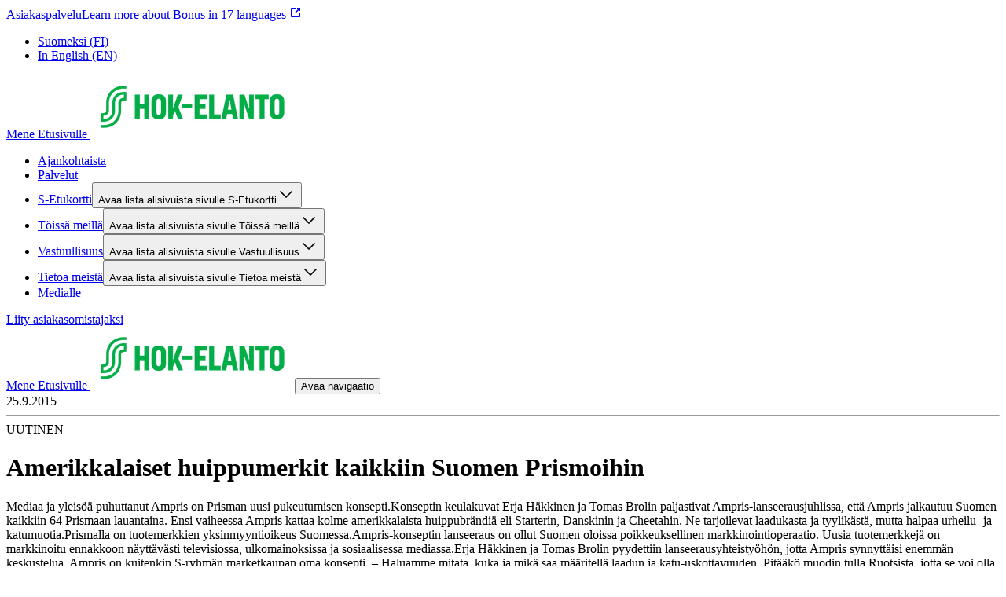

--- FILE ---
content_type: text/javascript;charset=UTF-8
request_url: https://hok-elanto.fi/_next/static/chunks/app/%5Blocale%5D/layout-615a5500d7799d11.js
body_size: 1024
content:
(self.webpackChunk_N_E=self.webpackChunk_N_E||[]).push([[450],{23362:(e,r,n)=>{"use strict";n.d(r,{BrandWrapper:()=>m});var s=n(54568),i=function(e){return e.S_BRAND="sbrand",e.OSUUSKAUPPAVAALIT="osuuskauppavaalit",e.ALEPA="alepa",e.KAUPPAKESKUS_LOHI="kauppakeskuslohi",e.SOKKARI="sokkari",e.KOSKIKARA="koskikara",e.SMARTMARKETING="smartmarketing",e.KPO_FESTARIT="kpofestarit",e.MESTARIN_HERKKU="mestarinherkku",e.P_CENTRAL="pcentral",e.KSO_HIUSPALVELU="ksohiuspalvelu",e.TALLAAMO="tallaamo",e.S_MARKET_HOK_ELANTO="smarkethokelanto",e.KUKKAKAUPPA_ILONA="kukkakauppailona",e.SOKOS_HYVA_OLO_OULU="sokoshyvaolooulu",e.KAMPAAMO_KESKIMAA="kampaamokeskimaa",e.PRISMA_PARTURI_KAMPAAMO="prismaparturikampaamo",e}({}),a=n(15440),o=n(25150),l=n.n(o),t=n(38433);let d=(0,t.AH)({display:"flex",flexDirection:"column",minHeight:"100vh"}),A=(0,t.AH)({background:"var(--color-background-site)"}),m=e=>{let{children:r,customTheme:n,locale:o,setMinHeight:t=!0}=e;return(0,s.jsx)(a.n,{theme:i.S_BRAND,lang:o,children:(0,s.jsx)("div",{className:l()(A,{[d]:t}),"data-panda-theme":n,children:r})})}},57620:(e,r,n)=>{"use strict";n.d(r,{LocaleChangeListener:()=>a});var s=n(7620),i=n(11852);let a=e=>{let{locale:r}=e;return(0,s.useEffect)(()=>{document.documentElement.lang=r,(async()=>await (0,i.v2)(r))()},[r]),null}},60556:(e,r,n)=>{Promise.resolve().then(n.bind(n,56452)),Promise.resolve().then(n.bind(n,3625)),Promise.resolve().then(n.bind(n,10241)),Promise.resolve().then(n.bind(n,23362)),Promise.resolve().then(n.bind(n,45143)),Promise.resolve().then(n.bind(n,58308)),Promise.resolve().then(n.bind(n,70107)),Promise.resolve().then(n.bind(n,74961)),Promise.resolve().then(n.bind(n,45014)),Promise.resolve().then(n.bind(n,99748)),Promise.resolve().then(n.bind(n,93111)),Promise.resolve().then(n.bind(n,57412)),Promise.resolve().then(n.bind(n,94241)),Promise.resolve().then(n.bind(n,41284)),Promise.resolve().then(n.bind(n,72297)),Promise.resolve().then(n.bind(n,43503)),Promise.resolve().then(n.bind(n,98061)),Promise.resolve().then(n.bind(n,57620))},94241:(e,r,n)=>{"use strict";n.d(r,{Providers:()=>d});var s=n(54568),i=n(60174),a=n(96442),o=n(52069),l=n(4869);let t=(0,a.default)(()=>Promise.all([n.e(939),n.e(862)]).then(n.bind(n,43862)),{loadableGenerated:{webpack:()=>[43862]}}),d=e=>{let{messages:r,preview:n,locale:a,children:d}=e,A=new o.E;return(0,s.jsx)(i.A,{messages:r,locale:a,timeZone:"Europe/Helsinki",children:(0,s.jsx)(l.Ht,{client:A,children:n?(0,s.jsx)(s.Fragment,{children:(0,s.jsx)(t,{children:d})}):d})})}}},e=>{e.O(0,[577,388,257,839,110,587,18,358],()=>e(e.s=60556)),_N_E=e.O()}]);

--- FILE ---
content_type: text/javascript;charset=UTF-8
request_url: https://hok-elanto.fi/_next/static/chunks/110-13e9536de24132f5.js
body_size: 28477
content:
(self.webpackChunk_N_E=self.webpackChunk_N_E||[]).push([[110],{10241:(e,a,t)=>{"use strict";t.r(a),t.d(a,{default:()=>V});var i=t(54568),r=t(7620),n=t(27736),o=t(69950),l=t(5064),s=t(97066),d=t(25150),c=t.n(d),m=t(32630),p=t(59181),u=t(57155),g=t(26563),h=t(91923),v=t(38433);let f=(0,v.AH)({display:"flex",flexDirection:"column",width:"100%",gap:"var(--sds-space-28)","&& h2":{marginTop:0,marginBottom:0}}),x=(0,v.AH)({display:"grid",gridTemplateColumns:"repeat(1, 1fr)",gap:"var(--sds-space-36)",padding:0,marginTop:0,marginBottom:0,listStyle:"none",_focusVisible:{outline:"var(--color-border-focus) solid 1px"},md:{gridTemplateColumns:"repeat(3, 1fr)"}}),b=(0,v.AH)({md:{gridColumn:"span 2",gridRow:"span 2"}}),y=(0,v.AH)({gap:"var(--sds-space-8)",alignItems:"center","&& span":{marginBottom:0},"&& label":{fontFamily:"var(--typography-font-family-body) !important"},"&& label > span":{color:"var(--color-text-inverse-neutral) !important"},"& input+label":{color:"var(--component-togglechip-unselected-text-color) !important"},"& input:checked+label":{color:"var(--component-togglechip-selected-text-color) !important",backgroundColor:"var(--component-togglechip-selected-background-color) !important"},"& input:checked+label:hover":{backgroundColor:"var(--component-togglechip-selected-background-hover-color) !important"},"& input + label:active":{backgroundColor:"var(--component-togglechip-selected-background-active-color) !important"}}),j=(0,v.AH)({md:{marginRight:"var(--sds-space-8)"}}),C=(0,v.AH)({width:"fit-content"});var w=t(67037),N=t(39399),k=t(89643),T=t(86751),S=t(53906);let L=async(e,a,t,i,r)=>{let n=(a-1)*T.Ir,o=new URLSearchParams({locale:e,skip:(r?n-1:n).toString(),excludeId:t,categories:i.join(",")}),l=await fetch("/api/articles?".concat(o.toString()));if(!l.ok)throw Error("Failed to fetch articles");return l.json()};var A=t(40488),R=t(70641),D=t(21363),I=t(13933),_=t(69493);let E=(0,v.AH)({display:"flex",justifyContent:"space-between",alignItems:"center",flexWrap:"wrap",md:{justifyContent:"center",flexWrap:"nowrap"}}),F=(0,v.AH)({display:"flex",flexWrap:"wrap",justifyContent:"center",padding:"0",gap:"var(--sds-space-12)",listStyle:"none",width:"100%",order:0,md:{order:1,width:"auto",gap:"var(--sds-space-20)"}}),H=(0,v.AH)({display:"flex",alignItems:"center",justifyContent:"center"}),z=(0,v.AH)({display:"flex",alignItems:"center",justifyContent:"center",minWidth:"fit-content",fontSize:"var(--sds-font-size-small)",fontWeight:"var(--sds-font-weight-regular)",borderRadius:"var(--component-button-border-radius)",backgroundColor:"transparent",_hover:{backgroundColor:"var(--component-button-plain-background-hover-color)"},_active:{backgroundColor:"var(--component-button-plain-background-active-color)"},"&&":{padding:"var(--sds-space-8) var(--sds-space-16)"},"&& span":{margin:"0",color:"var(--color-text-strong-primary)"},_disabled:{"& span":{color:"var(--color-text-strong-neutral)"},"& span > svg":{color:"var(color-text-strong-neutral)"}},md:{"&&":{padding:"var(--sds-space-12) var(--sds-space-20)"}}}),P={borderRadius:"var(--component-button-border-radius)",fontSize:"var(--sds-font-size-small)",fontWeight:"var(--sds-font-weight-regular)",backgroundColor:"transparent",color:"var(--component-button-plain-text-color) !important",_hover:{backgroundColor:"var(--component-button-plain-background-hover-color)"},_active:{backgroundColor:"var(--component-button-plain-background-active-color)"},"&&":{padding:"var(--sds-space-12) var(--sds-space-16)"},md:{"&&":{padding:"var(--sds-space-16) var(--sds-space-20)"}},_disabled:{"& span":{color:"var(--color-text-strong-neutral)"},"& span > svg":{color:"var(--color-text-strong-neutral)"}},"&& span":{margin:"0",color:"var(--color-text-strong-primary)"}},O=(0,v.AH)({...P,order:1,"&&&":{paddingLeft:"var(--sds-space-8)"},md:{order:0}}),B=(0,v.AH)({...P,order:2,"&&&":{paddingRight:"var(--sds-space-8)"}}),W=(0,v.AH)({"&&":{margin:0},display:"flex",alignItems:"center",justifyContent:"center"});var q=t(8449),G=t(52852);let M=e=>{let{currentPageNumber:a,setCurrentPageNumber:t,amountOfPages:r,isFirstPage:n,listId:o,headingRef:l,listRef:d,listTitle:c}=e,m=(0,s.c3)("pagination"),p=((e,a)=>{let t="&#8230;";return a<=7?Array.from({length:a},(e,a)=>a+1):e<=4?[1,2,3,4,5,t,a]:e>=a-3?[1,t,a-4,a-3,a-2,a-1,a]:[1,t,e-1,e,e+1,t,a]})(a,r),u=e=>{t(e),d.current&&d.current.focus(),(0,G.I)(l)};return r<2?null:(0,i.jsxs)("nav",{className:E,"aria-label":m("paginationNavigationName",{listName:c}),children:[(0,i.jsxs)(_.$n,{className:O,variant:"plain",icon:(0,i.jsx)(D.I,{size:"24"}),iconPos:"before","aria-controls":o,onClick:()=>{u(a-1)},disabled:n,sizing:"medium",children:[(0,i.jsx)("span",{className:q.Qg,children:m("switchToPreviousPage")}),(0,i.jsx)("span",{"aria-hidden":!0,children:m("previous")})]}),(0,i.jsx)("ul",{className:F,"aria-label":m("pageNumbers"),children:p.map((e,t)=>(0,i.jsx)("li",{className:H,children:"number"==typeof e?(0,i.jsxs)(_.$n,{className:z,variant:"plain","aria-controls":o,onClick:()=>u(e),"aria-current":e===a||void 0,disabled:e===a,sizing:"medium",children:[(0,i.jsx)("span",{"aria-hidden":!0,children:e}),(0,i.jsx)("span",{className:q.Qg,children:m("switchToPage",{pageNumber:e})})]},"pagination-button-".concat(t,"-").concat(e)):(0,i.jsx)("span",{className:W,dangerouslySetInnerHTML:{__html:e}})},"pagination-button-".concat(t)))}),(0,i.jsxs)(_.$n,{className:B,variant:"plain","aria-controls":o,onClick:()=>{u(a+1)},icon:(0,i.jsx)(I.P,{size:"24"}),iconPos:"after",disabled:a===r,sizing:"medium",children:[(0,i.jsx)("span",{className:q.Qg,children:m("switchToNextPage")}),(0,i.jsx)("span",{"aria-hidden":!0,children:m("next")})]})]})};var X=t(38966);let V=e=>{var a,t;let{item:d,preview:v,defaultLocale:D,initialData:I,articlePlaceholderImage:_}=e,{title:E,pinnedArticle:F,highlightFirstArticle:H,categoriesCollection:z}=d,P=(null==F?void 0:F.sys.id)||"",O=(null==z||null==(t=z.items)||null==(a=t.map(e=>(null==e?void 0:e.name)||""))?void 0:a.filter(e=>!!e))||[],B=(0,l.Ym)(),W=(0,s.c3)("article"),q=(0,s.c3)("common"),[G,V]=(0,r.useState)(1),J=1===G,[K,U]=(0,r.useState)([]),{data:$,isError:Y}=(0,n.I)({queryKey:["article-listing",{locale:B,currentPageNumber:G,excludeId:P,categoryFilters:O,selectedCategoryFilters:K,id:d.sys.id}],queryFn:async e=>{let[,a]=e.queryKey,t=a.categoryFilters.length>0&&0===a.selectedCategoryFilters.length?a.categoryFilters:a.selectedCategoryFilters,i=await L(a.locale,a.currentPageNumber,a.excludeId,t,!!F);return v&&1===a.currentPageNumber&&i&&F?{articles:[F,...i.articles.slice(0,-1)],totalExcludingPinned:i.totalExcludingPinned}:i},staleTime:3e5,initialData:J&&0===K.length&&!v?I:void 0,placeholderData:o.rX}),Q=+!!P,Z=Math.ceil(((null==$?void 0:$.totalExcludingPinned)?$.totalExcludingPinned+Q:0)/T.Ir),ee=(0,r.useRef)(null),ea=(0,r.useRef)(null),et="".concat(d.sys.id,"-heading"),ei="".concat(d.sys.id,"-article-list");return(0,X.V)(d,v)?Y||!I?(0,i.jsxs)(m.Zp,{variant:"plain",id:(0,R.r)(E),className:f,children:[(0,i.jsx)(p.D,{tagName:"h2",className:c()(w.st),id:et,children:E}),(0,i.jsx)(A.E,{className:C,ariaLive:"off",status:"error",title:q("failedToFetchTitle"),description:q("failedToFetchDescription"),titleTagName:"h3"})]}):(0,i.jsxs)(m.Zp,{variant:"plain",...(0,S.q)(d.sys.id,"entryTitle",v),id:(0,R.r)(E),className:f,children:[(0,i.jsx)(p.D,{tagName:"h2",className:c()(w.st),id:et,ref:ee,children:E}),O&&O.length>1&&(0,i.jsxs)(u.I,{className:y,"aria-label":W("categoryFilters"),children:[(0,i.jsxs)(g.E,{className:j,"aria-hidden":!0,children:[W("filter"),":"]}),O.map((e,a)=>(0,i.jsx)(h.hj,{showCheckmark:!0,onClick:()=>(e=>{U(a=>a.includes(e)?a.filter(a=>a!==e):[...a,e]),V(1)})(e),"aria-controls":ei,children:e},"".concat(e,"-").concat(a)))]}),(0,i.jsx)("ul",{"aria-labelledby":et,id:ei,className:x,role:"list",ref:ea,tabIndex:-1,children:null==$?void 0:$.articles.map((e,a)=>{var t,r;return(0,i.jsx)("li",{className:c()({[b]:0===a&&J&&H}),children:(0,i.jsx)(N.A,{date:(null==e?void 0:e.originalPublishDate)||(null==e?void 0:e.sys.firstPublishedAt),type:null==e||null==(t=e.type)?void 0:t.toLowerCase(),title:(null==e?void 0:e.title)||"",href:(0,k.A)(B,D,encodeURIComponent((null==e?void 0:e.slug)||"")),media:(null==e?void 0:e.mainImage)||_,size:0===a&&J&&H?"large":"small",leadText:0===a&&J&&H&&(null==e?void 0:e.leadText)?e.leadText:void 0,highlighted:0===a&&J&&!!H,categories:null==e||null==(r=e.categoriesCollection)?void 0:r.items.map(e=>(null==e?void 0:e.name)||"")})},"".concat(null==e?void 0:e.sys.id,"-").concat(a))})}),(0,i.jsx)(M,{currentPageNumber:G,setCurrentPageNumber:V,amountOfPages:Z,isFirstPage:J,listId:ei,listRef:ea,listTitle:E||"",headingRef:ee})]}):null}},11559:(e,a,t)=>{"use strict";t.d(a,{Y:()=>r});let i=new Intl.DateTimeFormat("fi-FI",{year:"numeric",month:"numeric",day:"numeric",timeZone:"Europe/Helsinki"}),r=e=>{if(!e)return"";let a=new Date(e);return Number.isNaN(a.getTime())?"":i.format(a)}},17994:(e,a,t)=>{"use strict";t.d(a,{l:()=>i});let i=e=>{try{if(e.startsWith("/")||e.startsWith("#"))return{value:e,external:!1};let a=new URL(e);if(!["http:","https:","mailto:"].includes(a.protocol))return null;let t="http:"===a.protocol||"https:"===a.protocol;return{value:a.href,external:t}}catch(e){return null}}},34121:(e,a,t)=>{"use strict";t.d(a,{A:()=>C});var i=t(54568),r=t(25150),n=t.n(r),o=t(70323),l=t(89792),s=t(26563),d=t(59181),c=t(36634),m=t(38433);let p=(0,m.AH)({display:"flex",flexDirection:"column",whiteSpace:"pre-wrap",width:"100%","& > :first-child":{marginTop:"0"},"& ul, ol":{paddingLeft:"var(--sds-space-20)",marginTop:"0"},"& li":{marginBottom:"var(--sds-space-8)","& > ul, ol":{marginTop:"var(--sds-space-8)"}},"& ul > li":{listStyleType:"disc",fontSize:"var(--sds-font-size-body-large)",color:"var(--color-element-strong-primary)"},"& ol > li":{fontFamily:"var(--typography-font-family-body)",fontSize:"var(--sds-font-size-body-medium)",fontWeight:"var(--typography-font-weight-bold)",lineHeight:"var(--sds-font-lineheight-body-large)",color:"var(--color-element-strong-primary)",lg:{fontSize:"var(--sds-font-size-body-large)"}},"& table":{width:"100%",tableLayout:"auto",borderCollapse:"collapse",borderSpacing:"0","& tr":{textAlign:"left","& td:first-child":{borderTopLeftRadius:"var(--common-border-radius-small)",borderBottomLeftRadius:"var(--common-border-radius-small)"},"& td:last-child":{borderTopRightRadius:"var(--common-border-radius-small)",borderBottomRightRadius:"var(--common-border-radius-small)"}},"& tr:has(td)":{"&:nth-child(even)":{"& td":{backgroundColor:"var(--component-table-row-background-color)"}}},"& th":{borderBottom:"1px solid var(--color-border-weak-neutral)",backgroundColor:"transparent","& span":{fontWeight:"var(--typography-font-weight-bold)"}},"& td, th":{padding:"var(--sds-space-16) var(--sds-space-12)"},"& th:first-child, td:first-child":{paddingLeft:"var(--sds-space-28)"},"& th:last-child, td:last-child":{paddingRight:"var(--sds-space-28)"}},"& table:has(th)":{"& tr:has(td)":{"&:nth-child(odd)":{"& td":{backgroundColor:"var(--component-table-row-background-color)"}},"&:nth-child(even)":{"& td":{backgroundColor:"transparent"}}}}}),u=(0,m.AH)({overflowX:"auto",width:"100%",marginBottom:"var(--sds-space-16)",backgroundColor:"var(--component-table-container-background-color)",padding:"var(--component-table-container-padding-default)",paddingTop:"var(--component-table-container-padding-top)",borderRadius:"var(--common-border-radius-medium)",boxSizing:"border-box",border:"1px solid var(--component-table-container-border-color)"}),g=(0,m.AH)({backgroundColor:"var(--color-background-weakest-neutral)",borderLeft:"var(--sds-size-border-xlarge) solid var(--color-border-strong-primary)",padding:"var(--sds-space-20)",margin:"var(--sds-space-20) 0",boxSizing:"border-box"}),h=(0,m.AH)({width:"auto!",maxWidth:"100%",height:"auto!",margin:"var(--sds-space-28) auto",borderRadius:"var(--common-border-radius-small)",objectFit:"cover"});var v=t(61805),f=t(70641),x=t(89643),b=t(5064),y=t(58308),j=t(59148);let C=e=>{var a;let{richText:t,preview:r,defaultLocale:m,headingClassNames:C={},usercentricsSettingsId:w,className:N,...k}=e,T=(0,b.Ym)();if(!t)return null;let S=t.links,L=t.json,A=new Map,R=new Map;if(null==S||null==(a=S.entries)?void 0:a.hyperlink.length)for(let e of S.entries.hyperlink)e&&"sys"in e&&A.set(e.sys.id,e);if((null==S?void 0:S.entries)&&"block"in S.entries)for(let e of S.entries.block)e&&"sys"in e&&e.sys.id&&R.set(e.sys.id,e);let D={renderNode:{[l.INLINES.ENTRY_HYPERLINK]:(e,a)=>{let{data:{target:{sys:{id:t}}}}=e,r=A.get(t);return(null==r?void 0:r.__typename)==="Page"&&r.path?(0,i.jsx)(c.Link,{href:r.path,dataLayer:{linkLocation:j.b0.TEXT},children:a}):(null==r?void 0:r.__typename)==="Article"&&r.slug&&m?(0,i.jsx)(c.Link,{href:(0,x.A)(T,m,r.slug),dataLayer:{linkLocation:j.b0.TEXT},children:a}):a},[l.INLINES.HYPERLINK]:(e,a)=>{let{data:{uri:t}}=e;return(0,i.jsx)(c.Link,{href:t,dataLayer:{linkLocation:j.b0.TEXT},children:a})},[l.BLOCKS.PARAGRAPH]:(e,a)=>(0,i.jsx)(s.E,{weight:"light",children:a}),[l.BLOCKS.HEADING_2]:(e,a)=>(0,i.jsx)(d.D,{tagName:"h2",className:C.h2,id:(0,f.r)(a),children:a}),[l.BLOCKS.HEADING_3]:(e,a)=>(0,i.jsx)(d.D,{tagName:"h3",className:C.h3,id:(0,f.r)(a),children:a}),[l.BLOCKS.HEADING_4]:(e,a)=>(0,i.jsx)(d.D,{tagName:"h4",className:C.h4,id:(0,f.r)(a),children:a}),[l.BLOCKS.TABLE]:(e,a)=>(0,i.jsx)("div",{className:n()(u),children:(0,i.jsx)("table",{children:(0,i.jsx)("tbody",{children:a})})}),[l.BLOCKS.QUOTE]:(e,a)=>(0,i.jsx)("div",{className:n()(g),children:a}),[l.BLOCKS.EMBEDDED_ENTRY]:e=>{let{data:{target:{sys:{id:a}}}}=e,t=R.get(a);if((null==t?void 0:t.__typename)==="DamMedia"){let e=t.damAsset;return(0,i.jsx)(v.d,{className:h,media:t,unoptimized:!!e&&e.width<1024})}if((null==t?void 0:t.__typename)==="EmbeddedContent")return(0,i.jsx)(y.default,{item:t,usercentricsSettingsId:w,preview:!!r})}}};return(0,i.jsx)("div",{className:n()(p,N),...k,children:(0,o.i)(L,D)})}},36634:(e,a,t)=>{"use strict";t.d(a,{Link:()=>b});var i=t(54568),r=t(7620),n=t(97066),o=t(19664),l=t.n(o),s=t(27541),d=t(26563),c=t(27177),m=t(90247),p=t(21625),u=t(17994),g=t(77297);let h=(0,t(38433).JB)({slots:["link"],base:{link:{wordBreak:"break-word",fontFamily:"var(--typography-font-family-body)",color:"var(--color-text-strong-primary)","& span":{color:"inherit"}}},variants:{variant:{filled:{link:{borderRadius:"var(--component-button-border-radius)",backgroundColor:"var(--component-button-filled-background-color)",color:"var(--component-button-filled-text-color)",_hover:{backgroundColor:"var(--component-button-filled-background-hover-color)"},_active:{backgroundColor:"var(--component-button-filled-background-active-color)"}}},outlined:{link:{borderRadius:"var(--component-button-border-radius)",backgroundColor:"transparent",color:"var(--component-button-outlined-text-color)",border:"var(--component-button-outlined-border-color) solid var(--sds-size-border-small)",_hover:{backgroundColor:"var(--component-button-outlined-background-hover-color)"},_active:{backgroundColor:"var(--component-button-outlined-background-active-color)"}}},plain:{link:{borderRadius:"var(--component-button-border-radius)",backgroundColor:"transparent",color:"var(--component-button-plain-text-color)",_hover:{backgroundColor:"var(--component-button-plain-background-hover-color)"},_active:{backgroundColor:"var(--component-button-plain-background-active-color)"}}}}}});var v=t(25150),f=t.n(v),x=t(59148);let b=e=>{let{id:a,href:t,className:o,isLinkButton:v,pill:b,variant:y,sizing:j,color:C,children:w,lang:N,blockLink:k,onClick:T,hideOnCurrentPage:S=!0,dataLayer:L,...A}=e,R=(0,u.l)(t),D=(0,n.c3)("common"),I=(0,s.usePathname)(),_=h({variant:"tonal"!==y?y:"filled"}),E=(0,r.useRef)(null);if(!R)return(0,i.jsx)(d.E,{children:w});if(v&&I===(null==R?void 0:R.value)&&S)return null;let F=R.value===I,H={ref:E,lang:N,id:a,className:f()(_.link,o),onClick:()=>{var e;T&&T(),(0,x.Sd)({event:x.B1.LINK_CLICK,link_title:L.linkTitle||(null==(e=E.current)?void 0:e.textContent)||"",link_target:t,link_location:L.linkLocation,link_location_details:L.linkLocationDetails?L.linkLocationDetails:void 0})},"aria-current":F?"page":void 0,...A};return v?(0,i.jsx)(l(),{passHref:!0,legacyBehavior:!0,href:R.value,prefetch:!1,children:(0,i.jsx)(c.z,{...H,sizing:j,pill:b,variant:y,color:C,iconPos:"after",icon:R.external?(0,i.jsx)(p.b,{"aria-label":D("opensInANewTab")}):"plain"===y?(0,i.jsx)(g.D,{}):void 0,"data-testid":"link-button",...R.external?{target:"_blank"}:{},...R.external?{rel:"noopener noreferrer"}:{},children:w})}):(0,i.jsx)(l(),{passHref:!0,legacyBehavior:!0,href:R.value,prefetch:!1,children:(0,i.jsx)(m.N,{...H,visitedStyle:!1,external:R.external,icon:R.external?{"aria-label":D("opensInANewTab")}:void 0,"data-testid":"link",blockLink:k,children:w})})}},38966:(e,a,t)=>{"use strict";t.d(a,{V:()=>r});var i=t(75184);let r=(e,a)=>{if(a)return!0;switch(null==e?void 0:e.__typename){case i.XF.ARTICLE_LISTING:return!!e.title;case i.XF.COLLAPSIBLE:var t,r,n;return(null!=(n=null==(r=e.collapsibleItemsCollection)||null==(t=r.items)?void 0:t.length)?n:0)>0;case i.XF.EMBEDDED_CONTENT:return!!e.title&&!!e.src;case i.XF.FORM:return!!e.formTitle;case i.XF.GRAPHIC_CARD:return!!e.title&&!!e.image;case i.XF.PLACE_OF_BUSINESS_FEED:return!!e.title;case i.XF.PROFILE:return!!e.name;case i.XF.PROMOTION:return!!e.title&&!!e.media;case i.XF.SECTION:return!!e.title;case i.XF.SOCIAL_MEDIA_FEED:return!!e.title&&!!e.juicerId;case i.XF.TEXT:return!!e.richText;case i.XF.WORKDAY_FEED:return!!e.title;default:return!1}}},39399:(e,a,t)=>{"use strict";t.d(a,{A:()=>C});var i=t(54568),r=t(5064),n=t(25150),o=t.n(n),l=t(32630),s=t(26563),d=t(63629),c=t(59181),m=t(92194),p=t(86751),u=t(36634),g=t(61805),h=t(67037);let v=(0,t(38433).JB)({slots:["root","contentContainer","mediaContainer","image","highlightBadge","textContainer","dateAndType","categoriesContainer","categoryBadge","highlightedTitle"],base:{root:{width:"100%","&& *":{textDecoration:"none"},"&& h3":{margin:0},_hover:{overflow:"hidden",boxShadow:"unset",borderRadius:"unset",backgroundColor:"unset","& img":{transform:"scale(1.048)"},"&& h3":{textDecoration:"underline"}}},contentContainer:{display:"flex",flexDirection:"column",width:"100%",boxSizing:"border-box",md:{height:"100%"}},mediaContainer:{overflow:"hidden",md:{height:"0",paddingBottom:"66.67%"}},image:{transition:"transform 0.3s",aspectRatio:"3 / 2",height:"unset!",md:{borderRadius:"var(--common-border-radius-large)"}},highlightBadge:{display:"flex",alignItems:"center",gap:"var(--sds-space-2)",position:"absolute",top:"var(--sds-space-20)",left:"var(--sds-space-20)",padding:"var(--sds-space-4) var(--sds-space-8) var(--sds-space-4) var(--sds-space-4) ",zIndex:1,background:"var(--component-article-highlight-badge-background-color)","&& span":{color:"var(--component-article-highlight-badge-text-color)",fontSize:"var(--sds-font-size-body-medium)"},md:{top:"var(--sds-space-28)",left:"var(--sds-space-28)"}},textContainer:{display:"flex",flexDirection:"column",justifyContent:"flex-start",height:"100%",flex:"1 1 100%",zIndex:1,md:{flex:"1 1 50%"}},dateAndType:{display:"flex",flexDirection:"row",flexWrap:"wrap",alignItems:"center",gap:"var(--sds-space-12)",fontSize:"var(--sds-font-size-body-small)",lineHeight:"var(--sds-font-lineheight-small)",color:"var(--color-text-stronger-neutral) !important",fontFamily:"var(--typography-font-family-subtitle)",letterSpacing:"var(--sds-font-letterspacing-medium)","&&":{marginBottom:0},"&& hr":{height:"0.9rem"}},categoriesContainer:{display:"flex",flexWrap:"wrap",padding:0,margin:0,listStyle:"none",gap:"var(--sds-space-12)",marginTop:"var(--sds-space-8)","&& span":{hyphens:"auto"}},categoryBadge:{backgroundColor:"var(--component-displaychip-background-color) !important",color:"var(--component-displaychip-text-color) !important"},highlightedTitle:{color:"var(--typography-heading-color) !important"}},variants:{size:{small:{contentContainer:{flexDirection:"row",gap:"var(--sds-space-20)",md:{flexDirection:"column",gap:"var(--sds-space-16)"}},mediaContainer:{borderRadius:"var(--common-border-radius-small)",minWidth:"100px",maxWidth:"100px",paddingBottom:"66.67px",height:0,sm:{paddingBottom:"133.33px",minWidth:"200px",maxWidth:"200px"},md:{borderRadius:"var(--common-border-radius-large)",minWidth:"unset",maxWidth:"unset"}},image:{borderRadius:"var(--common-border-radius-small)",minWidth:"100px",maxWidth:"100px",sm:{minWidth:"200px",maxWidth:"200px"},md:{minWidth:"unset",maxWidth:"unset"}},textContainer:{gap:"var(--sds-space-8)"}},large:{contentContainer:{gap:"var(--sds-space-20)",md:{gap:"var(--sds-space-36)"}},mediaContainer:{borderRadius:"var(--common-border-radius-large)"},image:{borderRadius:"var(--common-border-radius-large)"},textContainer:{gap:"var(--sds-space-16)"}}}},defaultVariants:{size:"small"}});var f=t(11559),x=t(68287),b=t(8449),y=t(70641),j=t(59148);let C=e=>{let{date:a,type:t,title:n,leadText:C,media:w,href:N,size:k,highlighted:T,categories:S,className:L,...A}=e,R=v({size:k}),D=(0,r.c3)("article"),I=n.replace(/&shy;/g,"\xad"),_=(0,y.r)(I),E="article-heading-".concat(_),F=(0,f.Y)(a);return(0,i.jsx)(l.Zp,{className:o()(L,R.root),variant:"plain","aria-labelledby":E,id:_,...A,children:(0,i.jsx)(u.Link,{href:N,blockLink:!0,"aria-label":"".concat(F," ").concat(I),dataLayer:{linkLocation:j.b0.ARTICLE_CARD,linkTitle:I},children:(0,i.jsxs)("div",{className:R.contentContainer,children:[(0,i.jsxs)("div",{className:R.mediaContainer,children:[T&&(0,i.jsxs)("div",{"aria-hidden":!0,className:R.highlightBadge,children:[(0,i.jsx)(x.d,{}),(0,i.jsx)(s.E,{sizing:"small",children:D("highlighted")})]}),(0,i.jsx)(g.d,{className:R.image,media:w||p.vb.ARTICLE_CARD})]}),(0,i.jsxs)("div",{className:R.textContainer,children:[a&&(0,i.jsxs)(s.E,{className:R.dateAndType,children:[(0,i.jsx)("div",{children:F}),t&&(0,i.jsxs)(i.Fragment,{children:[(0,i.jsx)(d.c,{orientation:"vertical"}),t&&"".concat(D(t))]})]}),n&&(0,i.jsx)(c.D,{className:"large"===k?h.FS:h.Ay,tagName:"h3",id:E,children:T?(0,i.jsxs)(i.Fragment,{children:[(0,i.jsx)("span",{className:R.highlightedTitle,"aria-hidden":!0,children:I}),(0,i.jsx)("span",{className:b.Qg,children:D("highlightedTitle",{title:I})})]}):I}),"large"===k&&C&&(0,i.jsx)(s.E,{weight:"light",children:C}),S&&S.length>0&&(0,i.jsxs)("div",{className:R.categoriesContainer,children:[S.slice(0,3).map((e,a)=>(0,i.jsx)(m.L,{variant:"tonal",className:R.categoryBadge,children:e},"".concat(e,"-").concat(a))),S.length>3&&(0,i.jsx)(s.E,{sizing:"small",weight:"light",children:"".concat(D("othersAmount",{amount:S.length-3}))})]})]})]})})})}},40488:(e,a,t)=>{"use strict";t.d(a,{E:()=>u});var i=t(54568),r=t(26240),n=t(59181),o=t(26563),l=t(38433);let s=(0,l.AH)({display:"inline","&&":{fontFamily:"var(--typography-font-family-body)",fontSize:"var(--sds-font-size-heading-xxsmall)",lineHeight:"var(--sds-line-height-heading-xxsmall)",fontWeight:"var(--typography-font-weight-bold)"}}),d=(0,l.AH)({"&&":{color:"var(--component-notification-text-color)"}}),c=(0,l.AH)({"&&":{color:"var(--component-notification-error-element-color)"}});var m=t(25150),p=t.n(m);let u=e=>{let{title:a,description:t,status:l,ariaLive:m,variant:u="outlined",titleTagName:g,className:h}=e;return(0,i.jsx)(r.Eg,{"aria-live":m,status:l,variant:u,className:p()(h),header:(0,i.jsx)(n.D,{tagName:g,className:p()(s,{[c]:"error"===l}),children:a}),close:!1,children:(0,i.jsx)(o.E,{className:d,sizing:"small",children:t})})}},41284:(e,a,t)=>{"use strict";t.r(a),t.d(a,{Section:()=>et,SectionAlignOptions:()=>Z,SectionComponents:()=>ee,default:()=>ei});var i=t(54568),r=t(7620),n=t(8449),o=t(53906),l=t(38433);let s={default:"var(--sds-space-16)",sm:"var(--sds-space-20)",md:"var(--sds-space-28)",lg:"var(--sds-space-36)",xl:"var(--sds-space-36)"},d=(0,l.AH)({display:"flex",flexWrap:"wrap",justifyItems:"center",alignItems:"stretch",gap:s.default,listStyleType:"none",padding:0,marginBottom:0,sm:{gap:s.sm},md:{gap:s.md},lg:{gap:s.lg},xl:{gap:s.xl}}),c=(0,l.AH)({width:"100%"}),m=(0,l.AH)({"&&& li":{maxWidth:"unset",width:"100%"},"&&& > div":{maxWidth:"unset",width:"100%"}}),p=(0,l.AH)({display:"flex",justifyContent:"start"}),u=(0,l.AH)({display:"flex",justifyContent:"center"}),g=(0,l.AH)({"&&":{marginTop:0}}),h=(e,a)=>"calc(100% / ".concat(e," - (").concat(e-1," / ").concat(e," * ").concat(a,"))"),v=(0,l.AH)({width:"100%",flex:"1 1 ".concat(h(1,s.default)),maxWidth:h(1,s.default)}),f=(0,l.AH)({sm:{flex:"1 1 ".concat(h(1,s.sm)),maxWidth:h(1,s.sm)}}),x=(0,l.AH)({sm:{flex:"1 1 ".concat(h(2,s.sm)),maxWidth:h(2,s.sm)}}),b=(0,l.AH)({md:{flex:"1 1 ".concat(h(1,s.md)),maxWidth:h(1,s.md)}}),y=(0,l.AH)({md:{flex:"1 1 ".concat(h(2,s.md)),maxWidth:h(2,s.md)}}),j=(0,l.AH)({md:{flex:"1 1 ".concat(h(3,s.md)),maxWidth:h(3,s.md)}}),C=(0,l.AH)({lg:{flex:"1 1 ".concat(h(1,s.lg)),maxWidth:h(1,s.lg)}}),w=(0,l.AH)({lg:{flex:"1 1 ".concat(h(2,s.lg)),maxWidth:h(2,s.lg)}}),N=(0,l.AH)({lg:{flex:"1 1 ".concat(h(3,s.lg)),maxWidth:h(3,s.lg)}}),k=(0,l.AH)({lg:{flex:"1 1 ".concat(h(4,s.lg)),maxWidth:h(4,s.lg)}}),T=(0,l.AH)({lg:{flex:"1 1 ".concat(h(5,s.lg)),maxWidth:h(5,s.lg)}}),S=(0,l.AH)({xl:{flex:"1 1 ".concat(h(1,s.xl)),maxWidth:h(1,s.xl)}}),L=(0,l.AH)({xl:{flex:"1 1 ".concat(h(2,s.xl)),maxWidth:h(2,s.xl)}}),A=(0,l.AH)({xl:{flex:"1 1 ".concat(h(3,s.xl)),maxWidth:h(3,s.xl)}}),R=(0,l.AH)({xl:{flex:"1 1 ".concat(h(4,s.xl)),maxWidth:h(4,s.xl)}}),D=(0,l.AH)({xl:{flex:"1 1 ".concat(h(5,s.xl)),maxWidth:h(5,s.xl)}});var I=t(75184),_=t(25150),E=t.n(_),F=t(67037),H=t(32630),z=t(59181);let P=(0,l.JB)({slots:["root","contentContainer","mediaContainer","image","textContainer","description","ctaContainer"],base:{root:{"&& h1, && h2, && h3":{margin:0},background:"var(--color-background-card)"}},variants:{layout:{compact:{root:{borderRadius:"var(--common-border-radius-small)",height:"100%",gap:"var(--sds-space-28)",boxShadow:"var(--common-box-shadow-default)",_hover:{boxShadow:"var(--common-box-shadow-default)"}},contentContainer:{display:"flex",flexDirection:"column",width:"100%",boxSizing:"border-box",borderRadius:"var(--common-border-radius-small)",gap:"var(--sds-space-28)",md:{height:"100%"}},mediaContainer:{position:"relative",order:0,boxSizing:"border-box",sm:{flex:"unset"}},image:{aspectRatio:"3 / 2",maxHeight:"400px",borderTopLeftRadius:"var(--common-border-radius-small)",borderTopRightRadius:"var(--common-border-radius-small)",borderBottomLeftRadius:0,borderBottomRightRadius:0,md:{height:"unset!"}},textContainer:{display:"flex",flexDirection:"column",justifyContent:"flex-start",height:"100%",gap:"var(--sds-space-28)",flex:"1 1 100%",zIndex:1,padding:"0 var(--sds-space-28) var(--sds-space-28) var(--sds-space-28)",md:{flex:"1 1 50%"}},description:{display:"flex",flexDirection:"column"},ctaContainer:{display:"flex",flexWrap:"wrap",gap:"var(--sds-space-16)",marginTop:"auto"}},fullWidth:{root:{borderRadius:"var(--common-border-radius-small)",height:"100%",gap:"var(--sds-space-28)",boxShadow:"var(--common-box-shadow-default)",_hover:{boxShadow:"var(--common-box-shadow-default)"}},contentContainer:{display:"flex",flexDirection:"column",gap:"var(--sds-space-28)",flex:"1 1 100%",zIndex:1,width:"100%",boxSizing:"border-box",borderRadius:"var(--common-border-radius-small)",md:{flex:"1 1 50%",flexDirection:"row"}},mediaContainer:{position:"relative",order:0,boxSizing:"border-box",flex:"1 1 100%",md:{order:0,flex:"1 1 50%"}},image:{aspectRatio:"3 / 2",borderTopLeftRadius:"var(--common-border-radius-small)",borderTopRightRadius:"var(--common-border-radius-small)",borderBottomLeftRadius:0,borderBottomRightRadius:0,md:{borderTopLeftRadius:"var(--common-border-radius-small)",borderTopRightRadius:0,borderBottomLeftRadius:"var(--common-border-radius-small)",borderBottomRightRadius:0}},textContainer:{display:"flex",flexDirection:"column",gap:"var(--sds-space-28)",flex:"1 1 100%",zIndex:1,height:"100%",justifyContent:"flex-start",padding:" 0 var(--sds-space-28) var(--sds-space-28) var(--sds-space-28)",md:{flex:"1 1 50%",margin:"auto 0",padding:"  var(--sds-space-28) var(--sds-space-28) var(--sds-space-28) 0",boxSizing:"border-box"}},description:{display:"flex",flexDirection:"column"},ctaContainer:{display:"flex",flexWrap:"wrap",gap:"var(--sds-space-16)"}}},imageFit:{crop:{image:{objectFit:"cover"}},full:{image:{objectFit:"contain"}}}},defaultVariants:{layout:"compact",imageFit:"crop"}});var O=t(34121),B=t(36634),W=t(61805),q=t(89643),G=t(5064),M=t(59148),X=t(69501);let V=e=>{let{item:a,preview:t,className:r,defaultLocale:n}=e,{callToActionsCollection:l,title:s,media:d,text:c}=a,m=null==l?void 0:l.items,p=(0,G.Ym)();if(!t&&(!s||!d))return null;let u=null==a?void 0:a.imageFit,g=P({layout:"compact",imageFit:X.sL[u]});return(0,i.jsx)(H.Zp,{className:E()(r,g.root),variant:"elevated",children:(0,i.jsxs)("div",{className:E()(g.contentContainer,{}),...(0,o.q)(a.sys.id,"entryTitle",t),children:[d&&(0,i.jsx)("div",{className:E()(g.mediaContainer),...(0,o.q)(a.sys.id,"media",t),children:(0,i.jsx)(W.d,{className:E()(g.image),media:d})}),(0,i.jsxs)("div",{className:E()(g.textContainer),children:[s&&(0,i.jsx)(z.D,{className:F.GP,tagName:"h3",...(0,o.q)(a.sys.id,"title",t),children:s.replace(/&shy;/g,"\xad").replace(/&#8209;/g,"‑")}),c&&(0,i.jsx)("div",{className:g.description,...(0,o.q)(a.sys.id,"text",t),children:(0,i.jsx)(O.A,{richText:c})}),m&&m.length>0&&(0,i.jsx)("div",{className:g.ctaContainer,...(0,o.q)(a.sys.id,"callToActions",t),children:m.map((e,a)=>{var t,r,o,l;return(0,i.jsx)(B.Link,{sizing:"medium",variant:0===a?"outlined":"plain",href:((null==e||null==(t=e.internalLink)?void 0:t.__typename)==="Page"?null==e||null==(r=e.internalLink)?void 0:r.path:(0,q.A)(p,n,null==e||null==(o=e.internalLink)?void 0:o.slug))||(null==e?void 0:e.externalLink)||"",isLinkButton:!0,dataLayer:{linkLocation:M.b0.PROMOTION},children:null==e?void 0:e.linkText},"".concat(null==e||null==(l=e.sys)?void 0:l.id,"-").concat(a))})})]})]})})};var J=t(43503),K=t(45143),U=t(74961),$=t(99748),Y=t(70641),Q=t(38966),Z=function(e){return e.LEFT="Left",e.CENTER="Center",e}({}),ee=function(e){return e[e.PROMOTION=I.XF.PROMOTION]="PROMOTION",e[e.TEXT=I.XF.TEXT]="TEXT",e[e.COLLAPSIBLE=I.XF.COLLAPSIBLE]="COLLAPSIBLE",e[e.GRAPHIC_CARD=I.XF.GRAPHIC_CARD]="GRAPHIC_CARD",e[e.PROFILE=I.XF.PROFILE]="PROFILE",e}({});let ea={[ee.PROMOTION]:{itemsPerRow:{sm:1,md:2,lg:2,xl:3},alignContent:"Left",stretchItems:!0},[ee.TEXT]:{itemsPerRow:{sm:1,md:1,lg:2,xl:2},alignContent:"Left",stretchItems:!1},[ee.COLLAPSIBLE]:{itemsPerRow:{sm:1,md:1,lg:2,xl:2},alignContent:"Left",stretchItems:!1},[ee.GRAPHIC_CARD]:{itemsPerRow:{sm:2,md:3,lg:4,xl:5},alignContent:"Left",stretchItems:!1},[ee.PROFILE]:{itemsPerRow:{sm:2,md:3,lg:3,xl:4},alignContent:"Left",stretchItems:!1}},et=e=>{var a,t,l;let{item:s,className:h,preview:_,defaultLocale:P}=e,O=null==s||null==(a=s.contentCollection)?void 0:a.items.filter(e=>!!e&&(0,Q.V)(e,_));if(!(0,Q.V)(s,_)||!O||0===O.length)return null;let B=(null==O||null==(t=O[0])?void 0:t.__typename)||ee.PROMOTION,W=null==s?void 0:s.showTitle,q=(0,Y.r)(null==s?void 0:s.title),G=s.alignContent,M=s.stretchItems,X=null==(l=s.renderAsList)||l,Z={sm:s.itemsPerRowSm,md:s.itemsPerRowMd,lg:s.itemsPerRowLg,xl:s.itemsPerRowXl},et={sm:Z.sm||ea[B].itemsPerRow.sm,md:Z.md||ea[B].itemsPerRow.md,lg:Z.lg||ea[B].itemsPerRow.lg,xl:Z.xl||ea[B].itemsPerRow.xl},ei=null!=G?G:ea[B].alignContent,er=null!=M?M:ea[B].stretchItems;return(0,i.jsx)("div",{className:E()(h,c),children:(0,i.jsxs)(H.Zp,{tagName:"section",variant:"plain",children:[(0,i.jsx)(z.D,{id:q,tagName:"h2",className:E()(g,F.zb,{[n.Qg]:!W}),...(0,o.q)(s.sys.id,"title",_),children:null==s?void 0:s.title}),(0,i.jsx)(H.Zp,{variant:"plain",tagName:X?"ul":"div",role:X?"list":void 0,"aria-labelledby":q,className:E()(d,{[p]:"left"===ei.toLowerCase(),[u]:"center"===ei.toLowerCase(),[m]:!!er}),...(0,o.q)(s.sys.id,"content",_),children:null==O?void 0:O.map((e,a)=>{var t;return(0,i.jsx)(H.Zp,{variant:"plain",tagName:X?"li":"div",className:E()(v,{[u]:"center"===ei.toLowerCase(),[f]:1===et.sm,[x]:2===et.sm,[b]:1===et.md,[y]:2===et.md,[j]:3===et.md,[C]:1===et.lg,[w]:2===et.lg,[N]:3===et.lg,[k]:4===et.lg,[T]:5===et.lg,[S]:1===et.xl,[L]:2===et.xl,[A]:3===et.xl,[R]:4===et.xl,[D]:5===et.xl}),children:e&&Object.keys(e).length>0&&(0,i.jsx)(r.Fragment,{children:(e=>{let a={preview:_,...I.iJ.includes(null==e?void 0:e.__typename)&&{className:n.Ky}};switch(null==e?void 0:e.__typename){case I.XF.TEXT:return(0,i.jsx)(J.default,{item:e,...a,defaultLocale:P});case I.XF.PROMOTION:return(0,i.jsx)(V,{item:e,defaultLocale:P,...a});case I.XF.COLLAPSIBLE:return(0,i.jsx)(K.default,{item:e,...a,inSection:!0});case I.XF.GRAPHIC_CARD:return(0,i.jsx)(U.default,{item:e,context:"inSection",headingTagName:"h3",...a});case I.XF.PROFILE:return(0,i.jsx)($.Profile,{item:e,variant:"compact",headingTagName:"h3",...a});default:return null}})(e)},"".concat(null==(t=e.sys)?void 0:t.id,"-").concat(a))},a)})})]})})},ei=et},43503:(e,a,t)=>{"use strict";t.r(a),t.d(a,{default:()=>m});var i=t(54568),r=t(32630),n=t(34121),o=t(53906);let l=(0,t(38433).AH)({width:"100%"});var s=t(25150),d=t.n(s),c=t(38966);let m=e=>{let{item:a,defaultLocale:t,preview:s,usercentricsSettingsId:m,className:p}=e,{richText:u}=a;return(0,c.V)(a,s)?(0,i.jsx)(r.Zp,{className:d()(p,l),...(0,o.q)(a.sys.id,"richText",s),variant:"plain",children:u&&(0,i.jsx)(n.A,{richText:u,defaultLocale:t,usercentricsSettingsId:m,preview:s})}):null}},45014:(e,a,t)=>{"use strict";t.r(a),t.d(a,{default:()=>ec});var i=t(54568),r=t(7620),n=t(97066),o=t(5064),l=t(25150),s=t.n(l),d=t(20553),c=t(69950),m=t(59181),p=t(84915),u=t(26563),g=t(27761),h=t(69493),v=t(20823),f=t(75083),x=t(8449),b=t(38433);let y=(0,b.JB)({slots:["root","title","searchContainer","label","searchInputContainer","searchInput","searchResultsList","button","totalCount","error"],base:{root:{width:"100%",display:"flex",flexDirection:"column",alignItems:"center"},title:{width:"100%"},searchContainer:{display:"flex",flexDirection:"column",boxSizing:"border-box",width:"100%",padding:"var(--sds-space-36) var(--sds-space-20)",borderRadius:"var(--common-border-radius-large)",background:"var(--color-background-weak-primary)",marginBottom:"var(--sds-space-28)",md:{padding:"var(--sds-space-48)"},"&& h2":{marginTop:0}},label:{marginBottom:"var(--sds-space-8)"},searchInputContainer:{display:"flex",flexDirection:"column",gap:"var(--sds-space-16)",width:"100%",md:{gap:"var(--sds-space-8)",flexDirection:"row"}},searchInput:{width:"100%",boxSizing:"border-box",fontFamily:"var(--typography-font-family-body)",background:"var(--color-background-card)",color:"var(--typography-body-color)",borderColor:"var(--color-border-weak-neutral)"},searchResultsList:{width:"100%",maxWidth:"var(--component-text-maxWidth)",display:"flex",flexDirection:"column",justifyContent:"center",alignSelf:"center",margin:"0 0 var(--sds-space-36) 0",padding:0,gap:"var(--sds-space-28)","&& li":{listStyle:"none"}},button:{borderRadius:"var(--component-button-border-radius)",backgroundColor:"var(--component-button-filled-background-color)",color:"var(--component-button-filled-text-color)",_hover:{backgroundColor:"var(--component-button-filled-background-hover-color)"},_active:{backgroundColor:"var(--component-button-filled-background-active-color)"},"& span":{color:"var(--component-button-filled-text-color)"}},totalCount:{width:"100%",marginBottom:"var(--sds-space-16)"},error:{marginRight:"auto"}}});var j=t(40488),C=t(32630);let w=(0,b.JB)({slots:["root"],base:{root:{alignItems:"start",boxShadow:"var(--common-box-shadow-default)",borderRadius:"var(--common-border-radius-large)",background:"var(--color-background-card)",padding:"var(--sds-space-20) var(--sds-space-20) var(--sds-space-4) var(--sds-space-20)",md:{padding:"var(--sds-space-36) var(--sds-space-36) var(--sds-space-16) var(--sds-space-36)"}}},variants:{minimal:{true:{root:{padding:"var(--sds-space-20)",md:{padding:"var(--sds-space-36)"}}}}}});var N=t(62028),k=t.n(N),T=t(26256),S=t.n(T),L=t(57639),A=t(76888);function R(){let e=(0,L._)(["\n    fragment WeeklyOpeningTimesFields on TranslatedWeeklyOpeningTimes {\n  weekNumber\n  openingTimes {\n    date\n    day\n    message\n    mode\n    exceptional\n    ranges {\n      close\n      closeOnSameDay\n      open\n    }\n  }\n  messages {\n    message\n    validFrom\n    validTo\n  }\n}\n    "]);return R=function(){return e},e}function D(){let e=(0,L._)(["\n    fragment PobFields on TranslatedPobDeliveryModel {\n  id\n  name\n  media {\n    logoCircle {\n      svg\n    }\n  }\n  brand {\n    name\n  }\n  contactInfo {\n    phoneNumber {\n      number\n    }\n  }\n  website {\n    url\n  }\n  location {\n    address {\n      street\n      postcode\n      municipality {\n        name\n      }\n    }\n    coordinates {\n      lat\n      lon\n    }\n  }\n  weeklyOpeningTimes {\n    ...WeeklyOpeningTimesFields\n  }\n}\n    "]);return D=function(){return e},e}function I(){let e=(0,L._)(["\n    fragment ServiceFields on TranslatedUnitDeliveryModel {\n  id\n  name\n  serviceType {\n    name\n  }\n  weeklyOpeningTimes {\n    ...WeeklyOpeningTimesFields\n  }\n}\n    "]);return I=function(){return e},e}function _(){let e=(0,L._)(["\n    query listPobs($query: String, $companyCodes: [String!], $operationalAreaCodes: [String!], $brandCodes: [String!], $serviceTypeCodes: [String!], $language: String!, $cursor: String, $pageSize: Int = 100) {\n  findPobs(\n    cursor: $cursor\n    publicOnly: true\n    query: $query\n    pageSize: $pageSize\n    filters: {company: $companyCodes, operationalArea: $operationalAreaCodes, brand: $brandCodes, serviceType: $serviceTypeCodes}\n  ) {\n    totalCount\n    cursor {\n      nextPage\n      mayHaveNext\n    }\n    data {\n      translated(language: $language) {\n        ...PobFields\n        services {\n          ...ServiceFields\n        }\n      }\n    }\n  }\n}\n    ","\n","\n",""]);return _=function(){return e},e}var E=function(e){return e.AllDay="ALL_DAY",e.ByReservation="BY_RESERVATION",e.Closed="CLOSED",e.Range="RANGE",e}({});let F=(0,A.Ay)(R()),H=(0,A.Ay)(D()),z=(0,A.Ay)(I());(0,A.Ay)(_(),H,F,z);let P=e=>{let a=(0,n.c3)("placeOfBusinessFeed"),t=[];switch(null==e?void 0:e.mode){case E.Range:var i;null==(i=e.ranges)||i.forEach(e=>{t.push("".concat(e.open," - ").concat(e.close))});break;case E.Closed:t.push(a("closed"));break;case E.AllDay:t.push(a("open24h"));break;case E.ByReservation:t.push(a("byReservation"))}return t},O=function(){let e=arguments.length>0&&void 0!==arguments[0]?arguments[0]:new Date;return new Intl.DateTimeFormat("en-CA",{year:"numeric",month:"2-digit",day:"2-digit",timeZone:"Europe/Helsinki"}).format(e)};var B=t(70715),W=t(53587),q=t(36634);let G=(0,b.JB)({slots:["contactInfoDescriptionList","contactInfoDescriptionTerm","contactInfoDescriptionDetails","googleMapsLink","exceptionalHighlight","icon"],base:{contactInfoDescriptionList:{display:"grid",gridGap:"var(--sds-space-8)",gridAutoFlow:"row",gridTemplateColumns:"repeat(1, 1fr)",width:"100%",marginTop:"var(--sds-space-28)",marginBottom:"var(--sds-space-20)",md:{gridAutoFlow:"column",gridTemplateRows:"repeat(2, auto)",gridTemplateColumns:"repeat(3, 1fr)",marginBottom:"var(--sds-space-36)"},"&& *":{wordBreak:"break-word"}},contactInfoDescriptionTerm:{display:"flex",margin:0,gap:"var(--sds-space-8)","&& span":{marginBottom:0}},contactInfoDescriptionDetails:{display:"flex",flexDirection:"column",marginLeft:"2rem",marginBottom:"var(--sds-space-20)",whiteSpace:"pre-line","&:last-of-type":{marginBottom:0},md:{marginBottom:0},"&& span, ul":{margin:0,padding:0},"&& li":{listStyle:"none"}},googleMapsLink:{marginTop:"var(--sds-space-8)"},exceptionalHighlight:{color:"var(--component-notification-warning-element-color) !important"},icon:{color:"var(--color-element-strong-primary)"}}});var M=t(59148);let X=e=>{var a,t,r,o,l;let d,c,{name:m,location:p,contactInfo:g,openingTimes:h=[],isExceptional:v}=e,b=G(),y=(0,n.c3)("placeOfBusinessFeed"),j="contact-info-heading",C="open-today-dt-text";return(0,i.jsxs)(i.Fragment,{children:[(0,i.jsx)("h4",{id:j,className:x.Qg,children:y("contactInfo")}),(0,i.jsxs)("dl",{"aria-labelledby":j,className:b.contactInfoDescriptionList,children:[(null==p?void 0:p.address)&&(0,i.jsxs)(i.Fragment,{children:[(0,i.jsxs)("dt",{className:b.contactInfoDescriptionTerm,children:[(0,i.jsx)(f.e,{className:b.icon,"aria-hidden":!0}),(0,i.jsx)(u.E,{children:y("address")})]}),(0,i.jsxs)("dd",{className:b.contactInfoDescriptionDetails,children:[(0,i.jsx)("span",{className:x.Qg,children:"".concat(p.address.street,", ").concat(null==(a=p.address.postcode)?void 0:a.split("").join(" ")," ").concat(null==(t=p.address.municipality)?void 0:t.name)}),(0,i.jsx)(u.E,{weight:"light","aria-hidden":!0,children:"".concat(p.address.street,"\n").concat(p.address.postcode," ").concat(null==(r=p.address.municipality)?void 0:r.name)}),(0,i.jsx)(q.Link,{className:b.googleMapsLink,href:(d=m||"",c="".concat(p.address.street," ").concat(p.address.postcode," ").concat(null==(o=p.address.municipality)?void 0:o.name),"https://www.google.com/maps/search/?api=1&query=".concat(encodeURIComponent("".concat(d," ").concat(c)))),dataLayer:{linkLocation:M.b0.POB_CARD},children:y("showLocationOnMap")})]})]}),h.length>0&&(0,i.jsxs)(i.Fragment,{children:[(0,i.jsxs)("dt",{className:b.contactInfoDescriptionTerm,children:[(0,i.jsx)(B.p,{className:b.icon,"aria-hidden":!0}),(0,i.jsx)(u.E,{id:C,children:y("openToday")})]}),(0,i.jsx)("dd",{className:b.contactInfoDescriptionDetails,children:1===h.length?(0,i.jsxs)(i.Fragment,{children:[(0,i.jsx)(u.E,{weight:"light",children:h[0]}),v&&(0,i.jsx)("div",{children:(0,i.jsx)(u.E,{sizing:"small",weight:"light",children:y("exceptionalOpeningHours")})})]}):(0,i.jsx)("ul",{role:"list","aria-labelledby":C,children:h.map((e,a)=>(0,i.jsxs)("li",{children:[(0,i.jsx)(u.E,{weight:"light",children:e}),v&&(0,i.jsx)("div",{className:s()({[x.Qg]:a!==h.length-1}),children:(0,i.jsx)(u.E,{sizing:"small",weight:"light",children:y("exceptionalOpeningHours")})})]},a))})})]}),(null==g||null==(l=g.phoneNumber)?void 0:l.number)&&(0,i.jsxs)(i.Fragment,{children:[(0,i.jsxs)("dt",{className:b.contactInfoDescriptionTerm,children:[(0,i.jsx)(W.o,{className:b.icon,"aria-hidden":!0}),(0,i.jsx)(u.E,{children:y("phoneNumber")})]}),(0,i.jsxs)("dd",{className:b.contactInfoDescriptionDetails,children:[(0,i.jsx)("span",{className:x.Qg,children:g.phoneNumber.number.split("").join(" ")}),(0,i.jsx)(u.E,{weight:"light","aria-hidden":!0,children:g.phoneNumber.number})]})]})]})]})};var V=t(67037);let J=(0,b.JB)({slots:["logoTitleContainer","brandLogo","title"],base:{logoTitleContainer:{display:"flex",flexDirection:"row",gap:"var(--sds-space-16)"},brandLogo:{width:"4rem",height:"4rem",md:{width:"5rem",height:"5rem"}},title:{alignSelf:"center","&&":{margin:0}}}}),K=e=>{let{name:a,media:t,website:r}=e,n=J({noWebsite:!(null==r?void 0:r.url)});return(0,i.jsxs)("div",{className:n.logoTitleContainer,children:[(null==t?void 0:t.logoCircle)&&(0,i.jsx)("img",{className:n.brandLogo,src:t.logoCircle.svg,"aria-hidden":!0}),(0,i.jsx)(m.D,{className:s()(V.Ay,n.title,{[x.Qg]:null==r?void 0:r.url}),tagName:"h3",children:a}),(null==r?void 0:r.url)&&(0,i.jsx)(q.Link,{className:s()(V.Ay,n.title),href:r.url,dataLayer:{linkLocation:M.b0.POB_CARD},children:a})]})};var U=t(63629),$=t(41437),Y=t(92194),Q=t(48065),Z=t(50755),ee=t(11559);let ea=(0,b.JB)({slots:["collapsible","collapsibleHeading","collapsibleSubHeading","collapsibleContent","collapsibleSection","servicesList","serviceBadge","openingTimesDescriptionList","openingTimesDescriptionDetails","exceptionalHighlight","icon"],base:{collapsible:{"& summary span":{color:"var(--color-element-default-neutral)"}},collapsibleHeading:{alignSelf:"center","&&":{margin:0,color:"var(--color-text-stronger-neutral)"}},collapsibleContent:{display:"flex",flexDirection:"column",gap:"var(--sds-space-28)",width:"100%",marginTop:"var(--sds-space-16)",md:{flexDirection:"row"},"& > div":{width:"100%"}},collapsibleSection:{display:"flex",flexDirection:"column",gap:"var(--sds-space-8)"},collapsibleSubHeading:{display:"flex",alignItems:"center",gap:"var(--sds-space-8)",marginBottom:"var(--sds-space-16)",color:"var(--color-element-strong-primary)","&& h5":{margin:0,fontWeight:"var(--sds-font-weight-regular)",color:"var(--color-text-stronger-neutral)"}},servicesList:{display:"flex",flexDirection:"row",flexWrap:"wrap",gap:"var(--sds-space-8)",padding:0,"&& span":{margin:0},"&& li":{listStyle:"none"}},serviceBadge:{backgroundColor:"var(--component-displaychip-background-color) !important",color:"var(--component-displaychip-text-color) !important"},openingTimesDescriptionList:{display:"grid",width:"fit-content",gridTemplateColumns:"repeat(2, auto)",gridAutoFlow:"row",rowGap:"var(--sds-space-8)",columnGap:"var(--sds-space-20)"},openingTimesDescriptionDetails:{marginLeft:0,"&& ul":{padding:0},"&& li":{listStyle:"none"}},icon:{color:"var(--color-element-strong-primary)"}}}),et=e=>{let{dayOpeningTimes:a,dayIndex:t}=e,o=ea(),l=(0,n.c3)("placeOfBusinessFeed"),d=P(a),c=a.exceptional,m="day-opening-times-dt-".concat(t);return(0,i.jsxs)(r.Fragment,{children:[(0,i.jsx)("dt",{children:(0,i.jsx)(u.E,{id:m,weight:0===t?"medium":"regular",children:l("".concat(a.day))})}),(0,i.jsx)("dd",{className:o.openingTimesDescriptionDetails,children:1===d.length?(0,i.jsxs)(i.Fragment,{children:[(0,i.jsx)(u.E,{weight:0===t?"medium":"light",children:d[0]}),c&&(0,i.jsx)("div",{children:(0,i.jsx)(u.E,{sizing:"small",weight:0===t?"medium":"light",children:l("exceptionalOpeningHours")})})]}):(0,i.jsx)("ul",{role:"list","aria-labelledby":m,children:d.map((e,a)=>(0,i.jsxs)("li",{children:[(0,i.jsx)(u.E,{weight:0===t?"medium":"light",children:e}),c&&(0,i.jsx)("div",{className:s()({[x.Qg]:a!==d.length-1}),children:(0,i.jsx)(u.E,{sizing:"small",weight:0===t?"medium":"light",children:l("exceptionalOpeningHours")})})]},a))})})]})},ei=e=>{var a,t;let{next7DaysOpeningTimes:r,serviceTypeNames:o,hasOpeningTimes:l,hasServices:d,collapsibleHeading:c}=e,p=ea(),g=(0,n.c3)("placeOfBusinessFeed"),h="opening-times-sub-heading",v="services-sub-heading";return(0,i.jsxs)(i.Fragment,{children:[(0,i.jsx)(U.c,{decorative:!0}),(0,i.jsx)($.N,{alignment:"flush",sizing:"small",header:(0,i.jsx)(m.D,{tagName:"h4",className:s()(V.Ay,p.collapsibleHeading),children:c}),toggle:"before",toggleIcon:"plus",border:!1,className:p.collapsible,children:(0,i.jsxs)("div",{className:p.collapsibleContent,children:[l&&(0,i.jsxs)("div",{className:p.collapsibleSection,children:[(0,i.jsxs)("div",{className:p.collapsibleSubHeading,children:[(0,i.jsx)(Q.l,{className:p.icon,"aria-hidden":!0}),(0,i.jsx)(m.D,{tagName:"h5",className:s()(V.Ay),id:h,children:g("openingHours")})]}),(0,i.jsx)(u.E,{children:"".concat((0,ee.Y)(null==(a=r[0])?void 0:a.date)," - ").concat((0,ee.Y)(null==(t=r[6])?void 0:t.date))}),(0,i.jsx)("dl",{"aria-labelledby":h,className:p.openingTimesDescriptionList,children:r.map((e,a)=>(0,i.jsx)(et,{dayOpeningTimes:e,dayIndex:a},a))})]}),d&&(0,i.jsxs)("div",{className:p.collapsibleSection,children:[(0,i.jsxs)("div",{className:p.collapsibleSubHeading,children:[(0,i.jsx)(Z.Y,{className:p.icon,"aria-hidden":!0}),(0,i.jsx)(m.D,{tagName:"h5",className:s()(V.Ay),id:v,children:g("services")})]}),(0,i.jsx)("ul",{className:p.servicesList,role:"list","aria-labelledby":v,children:o.map((e,a)=>(0,i.jsx)("li",{children:(0,i.jsx)(Y.L,{className:p.serviceBadge,variant:"tonal",children:e})},a))})]})]})})]})},er=e=>{var a;let{name:t,media:o,website:l,location:s,weeklyOpeningTimes:d,contactInfo:c,services:m}=e,p=(0,n.c3)("placeOfBusinessFeed"),[u,g]=(0,r.useState)(O());(0,r.useEffect)(()=>{g(O())},[]);let h=function(e,a){if(!a||!e)return[];let t=a[0].openingTimes.findIndex(a=>a.date===e);return -1===t?[]:0===t?a[0].openingTimes:[...a[0].openingTimes.slice(t),...a[1].openingTimes.slice(0,t)]}(u,d),v=h[0],f=P(v),x=k()(S()((null!=m?m:[]).map(e=>{var a;return null==(a=e.serviceType)?void 0:a.name}).filter(e=>!!e)),e=>e.toLowerCase()),b=f.length>0,y=x.length>0,j=!!(null==c||null==(a=c.phoneNumber)?void 0:a.number)||!!(null==s?void 0:s.address)||v,N=b&&y?p("openingTimesAndServices"):b?p("openingHours"):y?p("services"):"",T=w({minimal:!j&&!b&&!y});return(0,i.jsxs)(C.Zp,{variant:"elevated",className:T.root,children:[(0,i.jsx)(K,{name:t,media:o,website:l}),j&&(0,i.jsx)(X,{name:t,location:s,contactInfo:c,openingTimes:f,isExceptional:null==v?void 0:v.exceptional}),(b||y)&&(0,i.jsx)(ei,{next7DaysOpeningTimes:h,serviceTypeNames:x,hasOpeningTimes:b,hasServices:y,collapsibleHeading:N})]})};var en=t(95103),eo=t(53906),el=t(86751),es=t(70641),ed=t(38966);let ec=e=>{var a,t,l,b;let{item:C,initialData:w,preview:N}=e,k="search-results-heading-".concat(C.sys.id),T="search-input",S="search-input",L=C.searchTerm,A=(0,es.r)(null==C?void 0:C.title),R=y(),D=(0,n.c3)("placeOfBusinessFeed"),I=(0,n.c3)("common"),_=(0,o.Ym)(),E=(null!=(t=null==w?void 0:w.totalCount)?t:0)>(null!=(l=null==w?void 0:w.data.length)?l:0)?D("resultsAnnouncement",{amount:el.cu,total:(null==w?void 0:w.totalCount)||""}):"",[F,H]=(0,r.useState)(""),[z,P]=(0,r.useState)(E),[O,B]=(0,r.useState)(!1),{data:W,isError:q,fetchNextPage:G,hasNextPage:X,isFetching:V}=(0,d.q)({queryKey:["pob-search",{locale:_,searchValue:F,staticSearchTerm:L}],queryFn:async e=>{let{queryKey:a,pageParam:t}=e,[,i]=a,r=new URLSearchParams({locale:i.locale});L?r.set("textQuery",L):i.searchValue&&r.set("textQuery",i.searchValue),t&&r.set("scrollCursor",t);let n=await fetch("/api/pobs?".concat(r.toString()));return await n.json()},initialPageParam:void 0,getNextPageParam:e=>{var a;return null!=(a=null==e?void 0:e.cursor)?a:void 0},staleTime:36e5,placeholderData:c.rX,initialData:!F&&w?{pages:[w],pageParams:[""]}:void 0,retry:!1}),J=null==W||null==(a=W.pages[0])?void 0:a.totalCount,K=null!=(b=null==W?void 0:W.pages.flatMap(e=>null==e?void 0:e.data))?b:[];return((0,r.useEffect)(()=>{V&&P(D("loadingAnnouncement"))},[V,D]),(0,r.useEffect)(()=>{!V&&O&&(P(D("itemsAddedAnnouncement",{addedAmount:el.cu,currentAmount:K.length,total:null!=J?J:0})),B(!1))},[O,D,K.length,J]),(0,r.useEffect)(()=>{V||!F||O||P(0===J?D("noResultsAnnouncement"):D("resultsAnnouncement",{amount:el.cu,total:null!=J?J:0}))},[W,V,F,J,D,K.length]),(0,ed.V)(C,N))?(0,i.jsxs)("div",{className:s()(R.root),...(0,eo.q)(C.sys.id,"entryTitle",N),children:[(0,i.jsx)(m.D,{tagName:"h2",className:R.title,id:A,children:null==C?void 0:C.title}),!(null==C?void 0:C.searchTerm)&&(0,i.jsxs)(i.Fragment,{children:[(0,i.jsx)("div",{className:s()(R.searchContainer),children:(0,i.jsxs)("form",{role:"search",onSubmit:e=>{e.preventDefault();let a=new FormData(e.target).get(S).trim();a!==F&&(H(a),(0,M.Sd)({event:M.B1.POB_SEARCH,search_term:a}))},children:[(0,i.jsx)(p.J,{className:R.label,htmlFor:T,children:(0,i.jsx)(u.E,{weight:"regular",children:D("searchLabel")})}),(0,i.jsxs)("div",{className:s()(R.searchInputContainer),children:[(0,i.jsx)(g.k,{className:s()(R.searchInput),id:T,name:S,placeholder:D("searchPlaceholder")}),(0,i.jsx)(h.$n,{variant:"filled",icon:(0,i.jsx)(v.V,{}),sizing:"medium",type:"submit",disabled:V,className:R.button,children:D("searchButton")})]})]})}),(0,i.jsx)("span",{id:k,className:x.Qg,children:D("searchResults")})]}),(0,i.jsx)("div",{"aria-live":"assertive","aria-atomic":"true",className:x.Qg,children:z}),q&&(0,i.jsx)(j.E,{className:R.error,ariaLive:"off",status:"error",title:I("failedToFetchTitle"),description:I("failedToFetchDescription"),titleTagName:"h3"}),0===J&&!V&&!q&&(0,i.jsx)(en.A,{icon:(0,i.jsx)(f.e,{}),title:D("noResultsTitle"),plainTextDescription:D("noResultsDescription"),headingTagName:"h3"}),!q&&J&&(0,i.jsxs)(i.Fragment,{children:[!L&&(0,i.jsxs)(u.E,{className:R.totalCount,weight:"light","aria-hidden":!0,children:[(0,i.jsx)("b",{children:J}),D("numberOfResults",{amount:J})]}),(0,i.jsx)("ul",{className:R.searchResultsList,"aria-labelledby":k,role:"list",children:K.map(e=>(0,i.jsx)("li",{children:(null==e?void 0:e.translated)&&(0,i.jsx)(er,{...e.translated})},null==e?void 0:e.translated.id))}),X&&(0,i.jsx)(h.$n,{className:R.button,onClick:()=>{G().then(()=>B(!0)).catch(()=>{})},disabled:V,variant:"filled",sizing:"medium",type:"button",children:D("loadMore")})]})]}):null}},45143:(e,a,t)=>{"use strict";t.r(a),t.d(a,{default:()=>b});var i=t(54568),r=t(27480),n=t(59181),o=t(41437),l=t(25150),s=t.n(l),d=t(38433);let c=(0,d.AH)({display:"flex",width:"100%","&&":{flexDirection:"column",justifyContent:"start",alignItems:"start"},"&& h2":{marginTop:0},"&& h3":{marginTop:0}}),m=(0,d.AH)({width:"100%",boxSizing:"content-box",flex:"none",_after:{borderColor:"var(--color-border-default-neutral)"},"& summary:hover":{backgroundColor:"var(--component-button-plain-background-hover-color)"},"& summary:active":{backgroundColor:"var(--component-button-plain-background-active-color)"},"& summary span":{margin:"0",color:"var(--color-element-default-neutral)"}}),p=(0,d.AH)({width:"100%","&&&":{margin:0,fontFamily:"var(--typography-font-family-primary)",fontSize:"var(--sds-font-size-body-medium)",lineHeight:"var(--sds-font-lineheight-body-medium)",fontWeight:"var(--sds-font-weight-regular)",color:"var(--color-text-default-neutral)",hyphens:"manual"}});var u=t(34121),g=t(67037),h=t(70641),v=t(53906),f=t(59148),x=t(38966);let b=e=>{var a,t;let{item:l,preview:d,inSection:b,className:y}=e;if(!(0,x.V)(l,d))return null;let j=null==l||null==(t=l.collapsibleItemsCollection)||null==(a=t.items)?void 0:a.filter(e=>d||(null==e?void 0:e.title)&&(null==e?void 0:e.content));return(0,i.jsx)(i.Fragment,{children:(0,i.jsxs)(r.I,{className:s()(c,y),children:[l.title&&(0,i.jsx)(n.D,{tagName:b?"h3":"h2",className:g.GP,id:(0,h.r)(l.title),...(0,v.q)(l.sys.id,"title",d),children:l.title}),null==j?void 0:j.map((e,a)=>(0,i.jsx)(o.N,{onToggle:()=>{var a;return a=(null==e?void 0:e.title)||"",void(0,f.Sd)({event:f.B1.COLLAPSIBLE_CLICK,collapsible_item_title:a})},alignment:"flush",header:(0,i.jsx)(n.D,{tagName:b?"h4":"h3",className:p,children:null==e?void 0:e.title}),className:m,...(0,v.q)((null==e?void 0:e.sys.id)||"","title",d),children:(null==e?void 0:e.content)&&(0,i.jsx)(u.A,{richText:e.content})},"".concat(null==e?void 0:e.sys.id,"-").concat(a)))]})})}},52852:(e,a,t)=>{"use strict";t.d(a,{I:()=>i});let i=e=>{if(!window)return null;if(e.current){let a=document.querySelector("header"),t=(null==a?void 0:a.getBoundingClientRect().height)||0,i=e.current.getBoundingClientRect().top+window.scrollY-t;i<window.scrollY&&window.scrollTo({top:i})}}},52962:(e,a,t)=>{"use strict";t.d(a,{v:()=>i});let i=e=>{var a;let{src:t,width:i,height:r,quality:n=75}=e,o=[];i&&o.push("w".concat(i)),r&&o.push("h".concat(r)),n&&o.push("q".concat(n));let l=new URL(t),s=l.hostname,[d,c]=(null==(a=l.pathname.split("/").pop())?void 0:a.split("."))||[];return"https://".concat(s,"/v1/").concat(o.join("_"),"/assets/dam-id/").concat(d,".").concat(c)}},53906:(e,a,t)=>{"use strict";t.d(a,{q:()=>i});let i=(e,a,t)=>{if(t){let t={};return e&&(t["data-contentful-entry-id"]=e),a&&(t["data-contentful-field-id"]=a),t}return{}}},57412:(e,a,t)=>{"use strict";t.r(a),t.d(a,{default:()=>N});var i=t(54568),r=t(25150),n=t.n(r),o=t(32630),l=t(59181),s=t(53906),d=t(38433);let c=(0,d.JB)({slots:["root","contentContainer","mediaContainer","image","textContainer","description","ctaContainer"],base:{root:{"&& h1, && h2, && h3":{margin:0},width:"100%"}},variants:{layout:{simple:{contentContainer:{display:"flex",flexDirection:"column",gap:"var(--sds-space-28)",width:"100%",boxSizing:"border-box",md:{flexDirection:"row",gap:"var(--sds-space-64)"}},mediaContainer:{flex:"1 1 100%",order:0,position:"relative",boxSizing:"border-box",md:{flex:"1 1 50%",order:0}},image:{aspectRatio:"3 / 2",borderRadius:"var(--common-border-radius-large)"},textContainer:{display:"flex",flexDirection:"column",justifyContent:"center",gap:"var(--sds-space-28)",flex:"1 1 100%",zIndex:1,md:{flex:"1 1 50%"}},description:{display:"flex",flexDirection:"column"},ctaContainer:{display:"flex",flexWrap:"wrap",gap:"var(--sds-space-16)"}},highlight:{contentContainer:{display:"flex",flexDirection:"column",width:"100%",gap:"var(--sds-space-28)",borderRadius:"var(--common-border-radius-large)",backgroundColor:"var(--component-promotion-background-primary-color)",padding:"var(--sds-space-20)",paddingBottom:"var(--sds-space-36)",boxSizing:"border-box",md:{flexDirection:"row",gap:"var(--sds-space-64)",padding:"var(--sds-space-64)"}},mediaContainer:{flex:"1 1 100%",order:0,position:"relative",boxSizing:"border-box",md:{flex:"1 1 50%",order:0}},image:{aspectRatio:"3 / 2",borderRadius:"var(--common-border-radius-medium)"},textContainer:{display:"flex",flexDirection:"column",justifyContent:"center",flex:"1 1 100%",gap:"var(--sds-space-28)",zIndex:1,md:{flex:"1 1 50%"}},description:{display:"flex",flexDirection:"column"},ctaContainer:{display:"flex",flexWrap:"wrap",gap:"var(--sds-space-16)"}},full:{contentContainer:{display:"flex",flexDirection:"column",width:"100%",boxSizing:"border-box",md:{flexDirection:"column"}},mediaContainer:{width:"100%",flex:"1 1 100%",position:"relative",boxSizing:"border-box"},image:{width:"100%",aspectRatio:"3 / 2",maxHeight:"400px",borderRadius:"var(--common-border-radius-large)"},textContainer:{display:"flex",flexDirection:"column",justifyContent:"center",flex:"1 1 100%",gap:"var(--sds-space-28)",backgroundColor:"var(--color-background-card)",borderRadius:"var(--common-border-radius-large)",boxShadow:"var(--common-box-shadow-default)",width:"calc(100% - var(--component-restrictedWidth-sidePadding-default) * 4)",padding:"var(--sds-space-36) var(--sds-space-20)",marginTop:"calc(-1 * var(--sds-space-80))",alignSelf:"center",zIndex:1,sm:{width:"calc(100% - var(--component-restrictedWidth-sidePadding-sm) * 4)"},md:{width:"calc(100% - var(--component-restrictedWidth-sidePadding-md) * 2)",boxSizing:"border-box",padding:"var(--sds-space-64)",marginTop:"calc(-1.5 * var(--sds-space-80))"},lg:{width:"calc(100% - var(--component-restrictedWidth-sidePadding-lg) * 2)",marginTop:"calc(-2 * var(--sds-space-80))"},xl:{width:"calc(100% - var(--component-restrictedWidth-sidePadding-xl) * 2)"}},description:{display:"flex",flexDirection:"column"},ctaContainer:{display:"flex",flexWrap:"wrap",gap:"var(--sds-space-16)"}}},imageFit:{crop:{image:{objectFit:"cover"}},full:{image:{objectFit:"contain"}}}},defaultVariants:{layout:"simple",imageFit:"crop"}}),m=(0,d.AH)({md:{order:"1 !important"}}),p=(0,d.AH)({md:{height:"unset!"}});var u=t(34121),g=t(36634),h=t(61805),v=t(75184),f=t(67037),x=t(70641),b=t(89643),y=t(5064),j=t(59148),C=t(38966),w=t(69501);let N=e=>{let{item:a,preview:t,mediaPosition:r,defaultLocale:d,className:N}=e,{callToActionsCollection:k,title:T,media:S,text:L,maintainAspectRatio:A}=a,R=null==k?void 0:k.items,D=(0,y.Ym)();if(!(0,C.V)(a,t))return null;let I=null==a?void 0:a.style,_=null==a?void 0:a.imageFit,E=c({layout:w.Ff[I],imageFit:w.sL[_]});return(0,i.jsx)(o.Zp,{className:n()(N,E.root),variant:"plain",id:(0,x.r)(null==a?void 0:a.title),children:(0,i.jsxs)("div",{"data-testid":"promotion-container",className:n()(E.contentContainer,{}),...(0,s.q)(a.sys.id,"entryTitle",t),children:[S&&(0,i.jsx)("div",{"data-testid":"promotion-media-container",className:n()(E.mediaContainer,{[m]:r===v.P5.RIGHT&&I!==w.J$.FULL}),...(0,s.q)(a.sys.id,"media",t),children:(0,i.jsx)(h.d,{className:n()(E.image,{[p]:!!A}),media:S})}),(0,i.jsxs)("div",{className:n()(E.textContainer),children:[T&&(0,i.jsx)(l.D,{className:f.st,tagName:"h2",...(0,s.q)(a.sys.id,"title",t),children:T.replace(/&shy;/g,"\xad").replace(/&#8209;/g,"‑")}),L&&(0,i.jsx)("div",{className:E.description,...(0,s.q)(a.sys.id,"text",t),children:(0,i.jsx)(u.A,{richText:L})}),R&&R.length>0&&(0,i.jsx)("div",{className:E.ctaContainer,...(0,s.q)(a.sys.id,"callToActions",t),children:R.map((e,a)=>{var t,r,n,o;return(0,i.jsx)(g.Link,{sizing:"medium",variant:0===a?"filled":"outlined",href:((null==e||null==(t=e.internalLink)?void 0:t.__typename)==="Page"?null==e||null==(r=e.internalLink)?void 0:r.path:(0,b.A)(D,d,null==e||null==(n=e.internalLink)?void 0:n.slug))||(null==e?void 0:e.externalLink)||"",isLinkButton:!0,dataLayer:{linkLocation:j.b0.PROMOTION},children:null==e?void 0:e.linkText},"".concat(null==e||null==(o=e.sys)?void 0:o.id,"-").concat(a))})})]})]})})}},58308:(e,a,t)=>{"use strict";t.r(a),t.d(a,{default:()=>E});var i=t(54568),r=t(25150),n=t.n(r),o=t(50977),l=t(11852),s=t(32630),d=t(59181),c=t(26563),m=t(69493),p=t(97066),u=t(67037),g=t(92685),h=t(38433);let v="5rem",f=(0,h.AH)({width:"100%",display:"flex",flexDirection:"row",justifyContent:"center",alignItems:"center",backgroundColor:"var(--color-background-weak-neutral)",borderRadius:"var(--common-border-radius-small)",padding:"var(--sds-space-16)",boxSizing:"border-box"}),x=(0,h.AH)({width:"100%",maxWidth:"500px",padding:"var(--sds-space-28) var(--sds-space-16)",gap:"var(--sds-space-20)",boxSizing:"border-box",display:"flex",flexDirection:"column",justifyItems:"center",alignItems:"center",background:"var(--color-background-card)",md:{gap:"var(--sds-space-20)",padding:"var(--sds-space-36)"}}),b=(0,h.AH)({display:"none",md:{display:"flex",alignItems:"center",justifyContent:"center",alignSelf:"center",borderRadius:"50%",width:v,height:v,backgroundColor:"var(--color-background-weak-neutral)"}}),y=(0,h.AH)({"&&":{margin:0},"& svg > path":{fill:"var(--color-element-strong-neutral)"}}),j=(0,h.AH)({"&&":{textAlign:"center",margin:0,hyphens:"manual",color:"var(--color-text-default-neutral)"}}),C=(0,h.AH)({"&&":{borderRadius:"var(--component-button-border-radius)",hyphens:"auto",borderColor:"var(--component-button-outlined-border-color)",color:"var(--component-button-outlined-text-color)",_hover:{backgroundColor:"var(--component-button-outlined-background-hover-color)"},_active:{backgroundColor:"var(--component-button-outlined-background-active-color)"}}});var w=t(7620);let N={video:g.L},k=e=>{let{children:a,serviceId:t,serviceType:r,iframeRef:g,className:h}=e,v=(0,o.$)(t),k=(0,p.c3)("consentManagement"),T=(0,p.c3)("requireConsentWrapper.".concat(r)),S=(0,w.useRef)(!1),L=(0,w.useRef)(null),A=N[r];return((0,w.useEffect)(()=>{let e=e=>{"NONE"===e.detail.view&&S.current&&((null==L?void 0:L.current)?L.current.focus():(null==g?void 0:g.current)&&g.current.focus(),S.current=!1)};return window.addEventListener("UC_UI_VIEW_CHANGED",e),()=>{window.removeEventListener("UC_UI_VIEW_CHANGED",e)}},[]),null===v)?null:v?a:(0,i.jsx)("div",{className:n()(h,f),children:(0,i.jsxs)(s.Zp,{className:n()(x),variant:"elevated",tagName:"div",children:[(0,i.jsx)("div",{className:n()(b),children:(0,i.jsx)(A,{className:n()(y),"aria-hidden":"true"})}),(0,i.jsx)(d.D,{tagName:"h3",className:n()(u.Ay,j),children:T("title")}),(0,i.jsx)(c.E,{variant:"body",sizing:"medium",className:n()(j),children:T("description")}),(0,i.jsx)(m.$n,{ref:L,variant:"outlined",onClick:()=>{S.current=!0,(0,l.hX)()},sizing:"medium",className:C,children:k("cookiesButton")})]})})};var T=function(e){return e.LARGE="Yv591VkI5",e.SMALL="e4-i20hPp",e}({});let S=[{host:"www.youtube.com",acceptedHosts:["youtube.com","youtu.be","www.youtube.com"],usercentricsServiceIds:{[T.LARGE]:"NOo0iLyjaT8gk-",[T.SMALL]:"Gk60r0LJHFiXdW"},type:"video",getIFrameSrc:e=>{try{let a=new URL(e);if("youtu.be"===a.hostname){let e=a.pathname.slice(1);return"https://www.youtube.com/embed/".concat(e)}if(("www.youtube.com"===a.hostname||"youtube.com"===a.hostname)&&"/watch"===a.pathname){let t=a.searchParams.get("v");return t?"https://www.youtube.com/embed/".concat(t):e}return("www.youtube.com"===a.hostname||"youtube.com"===a.hostname)&&a.pathname.startsWith("/embed/"),e}catch(a){return e}}},{host:"dreambroker.com",acceptedHosts:["dreambroker.com"],usercentricsServiceIds:{[T.LARGE]:"NOo0iLyjaT8gk-",[T.SMALL]:"Gk60r0LJHFiXdW"},type:"video",getIFrameSrc:e=>e},{host:"ejollas.h5p.com",acceptedHosts:["ejollas.h5p.com"],type:"jollas",getIFrameSrc:e=>e,scripts:["https://ejollas.h5p.com/js/h5p-resizer.js"]},{host:"s-feedback.herokuapp.com",acceptedHosts:["s-feedback.herokuapp.com"],type:"s-feedback",getIFrameSrc:e=>e,inlineScript:'\n      window.onmessage = (e) => {\n        if (e.data.hasOwnProperty("frameHeight")) {\n          document.querySelector(\'iframe[src*="s-feedback.herokuapp.com"]\').style.height = `${e.data.frameHeight + 30}px`;\n        }\n      };\n    '}],L=(0,h.JB)({slots:["mainContainer","videoContainer","iframe","title"],base:{mainContainer:{borderRadius:"var(--common-border-radius-small)"},videoContainer:{aspectRatio:"16 / 9"},iframe:{width:"100%",height:"100%",border:"0"},title:{width:"100%"}},variants:{type:{video:{mainContainer:{width:"100%",overflow:"hidden"}},jollas:{mainContainer:{width:"100%",maxWidth:"var(--component-text-maxWidth)"}},"s-feedback":{mainContainer:{width:"100%",maxWidth:"var(--component-text-maxWidth)"}}}}});var A=t(8449),R=t(53906),D=t(70641),I=t(23792),_=t(38966);let E=e=>{var a;let{item:t,usercentricsSettingsId:r,preview:o}=e,l=(0,w.useRef)(null);if(!(0,_.V)(t,o))return null;let c=function(e){if(!(null==e?void 0:e.src))return null;try{let{host:a}=new URL(e.src),t=S.find(e=>e.acceptedHosts.includes(a));if(t)return{...t,iFrameSrc:t.getIFrameSrc(e.src),item:e}}catch(e){}return null}(t);if(!c)return null;let m="usercentricsServiceIds"in c;if(m&&!r)return null;let p=L({type:c.type}),u=()=>(0,i.jsx)("div",{className:n()({[p.videoContainer]:"video"===c.type}),children:(0,i.jsx)("iframe",{ref:l,role:"presentation",title:c.item.title,src:c.iFrameSrc,className:n()(p.iframe),referrerPolicy:"www.youtube.com"===c.host?"strict-origin-when-cross-origin":void 0})});return(0,i.jsxs)(i.Fragment,{children:[(0,i.jsxs)(s.Zp,{variant:"plain",...(0,R.q)(t.sys.id,"title",o),id:(0,D.r)(t.title),className:p.mainContainer,children:[(0,i.jsx)(d.D,{tagName:"h2",className:n()(p.title,{[A.Qg]:!c.item.showTitle}),children:t.title}),m&&r?(0,i.jsx)(k,{title:c.item.title,serviceId:c.usercentricsServiceIds[r],serviceType:c.type,iframeRef:l,..."video"===c.type&&{className:p.videoContainer},children:(0,i.jsx)(u,{})}):(0,i.jsx)(u,{})]}),null==(a=c.scripts)?void 0:a.map(e=>(0,i.jsx)(I.default,{src:e,strategy:"lazyOnload"},"".concat(c.type,"-script"))),c.inlineScript&&(0,i.jsx)(I.default,{strategy:"lazyOnload",id:"".concat(c.host,"-inline-script"),children:c.inlineScript})]})}},59148:(e,a,t)=>{"use strict";t.d(a,{B1:()=>i,QX:()=>n,Sd:()=>o,b0:()=>r});var i=function(e){return e.LINK_CLICK="link_click",e.COLLAPSIBLE_CLICK="collapsible_click",e.FORM_INTERACTION="form_interaction",e.LANGUAGE_SELECTION="language_selection",e.POB_SEARCH="pob_search",e}({}),r=function(e){return e.TEXT="text",e.HEADER="header",e.FOOTER="footer",e.HERO="hero",e.PROMOTION="promotion",e.ARTICLE_CARD="article_card",e.GRAPHIC_CARD="graphic_card",e.COLLAPSIBLE="collapsible",e.FORM="form",e.NOT_FOUND_PAGE="not_found_page",e.POB_CARD="pob_card",e.JOB_POSTING="job_posting",e.PROFILE="profile",e.SOCIAL_MEDIA_LINK="social_media_link",e}({}),n=function(e){return e.HEADER_FIRST_LEVEL="header_first_level",e.HEADER_SECOND_LEVEL="header_second_level",e.HEADER_THIRD_LEVEL="header_third_level",e.HEADER_LOGO_LINK="header_logo_link",e.HEADER_QUICK_LINKS="header_quick_links",e.HEADER_CTA="header_cta",e.LANGUAGE_SELECTOR="language_selector",e.FOOTER_TEXT_CONTENT="footer_text_content",e.FOOTER_BOTTOM_LINKS="footer_bottom_links",e.FOOTER_SOCIAL_MEDIA_LINKS="footer_social_media_links",e}({});let o=e=>{window.dataLayer=window.dataLayer||[],window.dataLayer.push({...e})}},61805:(e,a,t)=>{"use strict";t.d(a,{d:()=>o});var i=t(54568),r=t(32536),n=t(52962);let o=e=>{let{media:a,className:t,priority:o=!1,unoptimized:l=!1,width:s=0,height:d=0,...c}=e;if(!a.damAsset)return null;let m=a.damAsset,p=null==a?void 0:a.focalPoint,u=p&&(null==m?void 0:m.width)&&m.height?"".concat(p.x/m.width*100,"% ").concat(p.y/m.height*100,"%"):"center",g=!!s&&!!d;return(0,i.jsx)(r.default,{className:t,loader:n.v,src:(null==m?void 0:m.url)||"",overrideSrc:(null==m?void 0:m.url)&&!l?(0,n.v)({src:m.url,width:1024}):"",alt:(null==a?void 0:a.altText)||"",width:s,height:d,sizes:g?void 0:"100vw",style:{objectPosition:u,...!g?{width:"100%",height:"100%"}:{}},"aria-hidden":!(null==a?void 0:a.altText),priority:o,unoptimized:l,...c})}},67037:(e,a,t)=>{"use strict";t.d(a,{Ap:()=>v,Ay:()=>f,FS:()=>h,G4:()=>R,GP:()=>L,Vy:()=>k,qg:()=>g,st:()=>T,z7:()=>D,zb:()=>S,zq:()=>A});var i=t(38433);let r={fontFamily:"var(--typography-font-family-display)",fontWeight:"var(--sds-font-weight-bold)",fontSize:"var(--sds-font-size-display-small)",lineHeight:"var(--sds-font-lineheight-display-small)",letterSpacing:"var(--sds-font-letterspacing-small)",textTransform:"var(--sds-font-texttransform-default)"},n={fontFamily:"var(--typography-font-family-display)",fontWeight:"var(--sds-font-weight-bold)",fontSize:"var(--sds-font-size-display-xsmall)",lineHeight:"var(--sds-font-lineheight-display-xsmall)",letterSpacing:"var(--sds-font-letterspacing-small)",textTransform:"var(--sds-font-texttransform-default)"},o={fontFamily:"var(--typography-font-family-display)",fontWeight:"var(--sds-font-weight-bold)",fontSize:"var(--sds-font-size-display-xxsmall)",lineHeight:"var(--sds-font-lineheight-display-xxsmall)",letterSpacing:"var(--sds-font-letterspacing-small)",textTransform:"var(--sds-font-texttransform-default)"},l={fontFamily:"var(--typography-font-family-display)",fontWeight:"var(--sds-font-weight-semibold)",fontSize:"var(--sds-font-size-display-xxxsmall)",lineHeight:"var(--sds-font-lineheight-display-xxxsmall)",letterSpacing:"var(--sds-font-letterspacing-small)",textTransform:"var(--sds-font-texttransform-default)"},s={fontFamily:"var(--typography-font-family-display)",fontWeight:"var(--sds-font-weight-semibold)",fontSize:"var(--sds-font-size-display-xxxxsmall)",lineHeight:"var(--sds-font-lineheight-display-xxxxsmall)",letterSpacing:"var(--sds-font-letterspacing-small)",textTransform:"var(--sds-font-texttransform-default)"},d={fontFamily:"var(--typography-font-family-display)",fontWeight:"var(--sds-font-weight-semibold)",fontSize:"var(--sds-font-size-display-xxxxxsmall)",lineHeight:"var(--sds-font-lineheight-display-xxxxxsmall)",letterSpacing:"var(--sds-font-letterspacing-small)",textTransform:"var(--sds-font-texttransform-default)"},c={fontFamily:"var(--typography-font-family-body)",fontWeight:"var(--typography-font-weight-bold)",fontSize:"var(--sds-font-size-heading-medium)",lineHeight:"var(--sds-font-lineheight-heading-medium)",letterSpacing:"var(--sds-font-letterspacing-small)",textTransform:"var(--sds-font-texttransform-default)"},m={fontFamily:"var(--typography-font-family-body)",fontWeight:"var(--typography-font-weight-bold)",fontSize:"var(--sds-font-size-heading-small)",lineHeight:"var(--sds-font-lineheight-heading-small)",letterSpacing:"var(--sds-font-letterspacing-small)",textTransform:"var(--sds-font-texttransform-default)"},p={fontFamily:"var(--typography-font-family-body)",fontWeight:"var(--typography-font-weight-bold)",fontSize:"var(--sds-font-size-heading-xsmall)",lineHeight:"var(--sds-font-lineheight-heading-xsmall)",letterSpacing:"var(--sds-font-letterspacing-small)",textTransform:"var(--sds-font-texttransform-default)"},u={fontFamily:"var(--typography-font-family-body)",fontWeight:"var(--typography-font-weight-bold)",fontSize:"var(--sds-font-size-heading-xxsmall)",lineHeight:"var(--sds-font-lineheight-heading-xxsmall)",letterSpacing:"var(--sds-font-letterspacing-small)",textTransform:"var(--sds-font-texttransform-default)"},g=(0,i.AH)({"&&":{color:"var(--color-text-stronger-neutral)",fontFamily:"var(--typography-font-family-subtitle)",fontStyle:"normal",fontWeight:"var(--sds-font-weight-regular)",fontSize:"var(--sds-font-size-body-small)",lineHeight:"var(--sds-line-height-body-small)",letterSpacing:"var(--sds-font-letterspacing-medium)",textTransform:"uppercase"}}),h=(0,i.AH)({"&&":{...c,md:{...c},xl:{fontFamily:"var(--typography-font-family-body)",fontWeight:"var(--typography-font-weight-bold)",fontSize:"var(--sds-font-size-heading-xlarge)",lineHeight:"var(--sds-font-lineheight-heading-xlarge)",letterSpacing:"var(--sds-font-letterspacing-small)",textTransform:"var(--sds-font-texttransform-default)"}}});(0,i.AH)({"&&":{...m,md:{...m},xl:{fontFamily:"var(--typography-font-family-body)",fontWeight:"var(--typography-font-weight-bold)",fontSize:"var(--sds-font-size-heading-large)",lineHeight:"var(--sds-font-lineheight-heading-large)",letterSpacing:"var(--sds-font-letterspacing-small)",textTransform:"var(--sds-font-texttransform-default)"}}});let v=(0,i.AH)({"&&":{...p,md:{...p},xl:{...m}}}),f=(0,i.AH)({"&&":{...u,md:{...u},xl:{...p}}}),x={...n,md:{...r},xl:{fontFamily:"var(--typography-font-family-display)",fontWeight:"var(--sds-font-weight-bold)",fontSize:"var(--sds-font-size-display-large)",lineHeight:"var(--sds-font-lineheight-display-large)",letterSpacing:"var(--sds-font-letterspacing-small)",textTransform:"var(--sds-font-texttransform-default)"}},b={...o,md:{...n},xl:{fontFamily:"var(--typography-font-family-display)",fontWeight:"var(--sds-font-weight-bold)",fontSize:"var(--sds-font-size-display-medium)",lineHeight:"var(--sds-font-lineheight-display-medium)",letterSpacing:"var(--sds-font-letterspacing-small)",textTransform:"var(--sds-font-texttransform-default)"}},y={...{fontFamily:"var(--typography-font-family-display)",fontWeight:"var(--sds-font-weight-bold)",fontSize:"var(--sds-font-size-display-xxxsmall)",lineHeight:"var(--sds-font-lineheight-display-xxxsmall)",letterSpacing:"var(--sds-font-letterspacing-small)",textTransform:"var(--sds-font-texttransform-default)"},md:{...o},xl:{...r}},j={...{fontFamily:"var(--typography-font-family-display)",fontWeight:"var(--sds-font-weight-bold)",fontSize:"var(--sds-font-size-display-xxxxsmall)",lineHeight:"var(--sds-font-lineheight-display-xxxxsmall)",letterSpacing:"var(--sds-font-letterspacing-small)",textTransform:"var(--sds-font-texttransform-default)"},md:{...l},xl:{fontFamily:"var(--typography-font-family-display)",fontWeight:"var(--sds-font-weight-semibold)",fontSize:"var(--sds-font-size-display-xsmall)",lineHeight:"var(--sds-font-lineheight-display-xsmall)",letterSpacing:"var(--sds-font-letterspacing-small)",textTransform:"var(--sds-font-texttransform-default)"}},C={...{fontFamily:"var(--typography-font-family-display)",fontWeight:"var(--sds-font-weight-bold)",fontSize:"var(--sds-font-size-display-xxxxxsmall)",lineHeight:"var(--sds-font-lineheight-display-xxxxxsmall)",letterSpacing:"var(--sds-font-letterspacing-small)",textTransform:"var(--sds-font-texttransform-default)"},md:{...s},xl:{fontFamily:"var(--typography-font-family-display)",fontWeight:"var(--sds-font-weight-semibold)",fontSize:"var(--sds-font-size-display-xxsmall)",lineHeight:"var(--sds-font-lineheight-display-xxsmall)",letterSpacing:"var(--sds-font-letterspacing-small)",textTransform:"var(--sds-font-texttransform-default)"}},w={...d,md:{...d},xl:{...l}},N={...d,md:{...d},xl:{...s}};(0,i.AH)({fontFamily:"var(--typography-font-family-body)","& h1, h2, h3, h4, h5, h6":{wordBreak:"break-word",color:"var(--typography-heading-color)"},"& span":{fontFamily:"var(--typography-font-family-body)"},"& span:not(:has(> svg)):not(:has(> span))":{marginBottom:"var(--sds-space-16)",color:"var(--typography-body-color)"},"& span > b":{fontWeight:"var(--typography-font-weight-bold)"},"&& a span":{marginBottom:"0"},"& h2, h3, h4":{marginTop:"var(--sds-space-16)",marginBottom:"var(--sds-space-20)",md:{marginTop:"var(--sds-space-20)"}},"& h2":{...y},"& h3":{...j},"& h4":{...C},"& h5":{...w},"& h6":{...N}});let k=(0,i.AH)({"&&":{...x}}),T=(0,i.AH)({"&&":{...b}}),S=(0,i.AH)({"&&":{...y}}),L=(0,i.AH)({"&&":{...j}}),A=(0,i.AH)({"&&":{...C}}),R=(0,i.AH)({"&&":{...w}}),D=(0,i.AH)({"&&":{...N}})},69501:(e,a,t)=>{"use strict";t.d(a,{Ff:()=>r,J$:()=>i,sL:()=>n});var i=function(e){return e.SIMPLE="Simple",e.HIGHLIGHT="Highlight",e.FULL="Full",e}({});let r={Simple:"simple",Highlight:"highlight",Full:"full"},n={"Crop image":"crop","Show entire image":"full"}},70107:(e,a,t)=>{"use strict";t.r(a),t.d(a,{Form:()=>O,default:()=>B});var i=t(54568),r=t(27761),n=t(46003),o=t(82160),l=t(46578),s=t(20106),d=t(59181),c=t(32630),m=t(20753),p=t(26563),u=t(37723),g=t(84915),h=t(83412),v=t(69493),f=t(7620);t(77948);var x=function(e){return e.ERROR="error",e.OK="ok",e}({});let b={formTitle:"formTitle",formId:"formId",mtcToken:"mtCaptchaToken",mtcVerifiedToken:"mtcaptcha-verifiedtoken",locale:"locale"},y=[{id:"mtc1",src:"".concat("https://service.mtcaptcha.com","/mtcv1/client/mtcaptcha.min.js")},{id:"mtc2",src:"".concat("https://service2.mtcaptcha.com","/mtcv1/client/mtcaptcha2.min.js")}],j=e=>{let{onCaptchaTokenChange:a,locale:t,action:r,id:n}=e,o="MtCaptcha-elem-".concat(n);return(0,f.useEffect)(()=>{for(let e of(window.mtcaptchaConfig={"jsloaded-callback":()=>{var e;null==(e=window.mtcaptcha)||e.renderUI(o)},"error-callback":e=>{a(null,null)},"verified-callback":e=>{e.isVerified?a(e.verifiedToken,r):a(null,null)},"verifyexpired-callback":e=>{a(null,null)},lang:t,render:"explicit",loadAnimation:"false",action:r,sitekey:"MTPublic-cSoFGoZFw",widgetSize:"mini",theme:"neowhite"},y))if(!document.getElementById(e.id)){let a=document.createElement("script");a.src=e.src,a.id=e.id,a.async=!0,document.head.appendChild(a)}return()=>{try{var e;null==(e=window.mtcaptcha)||e.remove()}catch(e){}for(let e of y){let a=document.getElementById(e.id);a&&a.remove()}delete window.mtcaptcha,delete window.mtcaptchaConfig}},[r,t]),(0,i.jsx)("div",{style:{margin:0},id:o,"data-testid":o})};var C=t(97066),w=t(5064),N=t(12247);let k=(0,N.createServerReference)("605a5dd3c6607cb577bb3cd9740af90f0b72f76b7e",N.callServer,void 0,N.findSourceMapURL,"formSubmitHandler");var T=t(53906);let S=(0,t(38433).JB)({slots:["mainContainer","elevatedContainer","formTitle","requiredDescription","form","formRow","textField","choiceGroup","choice","privacyPolicyDetails","successNotificationContainer","successIcon","submitButton"],base:{mainContainer:{"&&&&":{width:"100%",boxSizing:"border-box"},display:"flex",flexDirection:"column",alignItems:"start"},elevatedContainer:{width:"100%",padding:"var(--sds-space-20)",boxShadow:"var(--common-box-shadow-default)",borderRadius:"var(--common-border-radius-large)",background:"var(--color-background-card)",md:{padding:"var(--sds-space-36)"}},formTitle:{"&&":{marginTop:0}},requiredDescription:{display:"inline-block"},form:{display:"flex",flexDirection:"column"},formRow:{width:"100%",fontFamily:"var(--typography-font-family-body)",marginBottom:"var(--sds-space-20)",md:{marginBottom:"var(--sds-space-36)"},"& legend,label,input":{gap:"var(--sds-space-8)",fontFamily:"var(--typography-font-family-body)",color:"var(--color-text-stronger-neutral)"}},textField:{width:"100%",boxSizing:"border-box",background:"var(--color-background-card)"},choiceGroup:{width:"100%"},choice:{"& input:checked + svg .toggle":{fill:"var(--color-element-strong-primary)"},"& input + svg .background":{fill:"var(--color-background-default-neutral)"}},privacyPolicyDetails:{"&& span:last-of-type":{marginBottom:0}},successNotificationContainer:{display:"flex",flexDirection:"column",justifyContent:"center",alignItems:"center",gap:"var(--sds-space-16)"},successIcon:{"&& svg":{color:"var(--sds-brand-color-border-success)"}},submitButton:{borderRadius:"var(--component-button-border-radius)",backgroundColor:"var(--component-button-filled-background-color)",color:"var(--component-button-filled-text-color)",_hover:{backgroundColor:"var(--component-button-filled-background-hover-color)"},_active:{backgroundColor:"var(--component-button-filled-background-active-color)"}}}});var L=t(25150),A=t.n(L),R=t(34121),D=t(95103),I=t(40488),_=t(52852),E=t(82947),F=t(70641),H=t(59148),z=t(38966),P=function(e){return e.SHORT_TEXT="Short Text Input",e.LONG_TEXT="Long Text Area",e.SINGLE_CHOICE="Single Choice (Radio Button)",e.MULTIPLE_CHOICE="Multiple Choice (Checkbox)",e}(P||{});let O=e=>{var a;let{item:t,preview:y}=e,[N,L,P]=(0,f.useActionState)(k,null),[O,B]=(0,f.useState)(null),[W,q]=(0,f.useState)([]),[G,M]=(0,f.useState)(!1),[X,V]=(0,f.useState)(!1),J=(0,f.useRef)(null),K=(0,C.c3)("form"),U=(0,w.Ym)(),$=S(),Y=(()=>{var e,a;return(null==(a=t.fieldsCollection)||null==(e=a.items)?void 0:e.filter(e=>(e=>{if(y)return!0;if(!e||!e.label||!e.type)return!1;if("MultipleOrSingleChoice"===e.__typename){var a,t;return!!(null==(t=e.choicesCollection)||null==(a=t.items)?void 0:a.some(e=>null==e?void 0:e.choiceText))}return!0})(e)))||[]})();if(!(0,z.V)(t,y)||!y&&!(null==Y?void 0:Y.length))return null;let Q="".concat(t.sys.id,"-form-title"),Z=e=>"error-text-".concat(e,"-").concat(t.sys.id),ee=()=>{M(!1),X||(V(!0),(0,H.Sd)({event:H.B1.FORM_INTERACTION,form_name:t.formTitle||"",form_action:"start"}))},ea=(e,a)=>{ee(),e.required&&(""===a.target.value.trim()?q(a=>e.label?[...a,e.label]:a):q(a=>a.filter(a=>a!==e.label)))},et=(e,a)=>{ee(),e.required&&a.target.checked&&q(a=>a.filter(a=>a!==e.label))};return(0,i.jsxs)("div",{className:A()($.mainContainer),children:[t.formSectionTitle&&(0,i.jsx)(d.D,{tagName:"h2",...(0,T.q)(t.sys.id,"formSectionTitle",y),id:(0,F.r)(t.formSectionTitle),children:t.formSectionTitle}),(0,i.jsxs)(c.Zp,{className:$.elevatedContainer,variant:"elevated",ref:J,id:(0,F.r)(t.formTitle),children:[t.formTitle&&(0,i.jsx)(d.D,{className:$.formTitle,tagName:t.formSectionTitle?"h3":"h2",id:Q,...(0,T.q)(t.sys.id,"formTitle",y),children:t.formTitle}),N===x.OK&&(0,i.jsx)(i.Fragment,{children:(0,i.jsx)(D.A,{icon:(0,i.jsx)(E.f,{"aria-hidden":!0,className:$.successIcon}),title:K("successMessageTitle"),plainTextDescription:t.thankYouMessage?void 0:K("defaultThankYouMessage"),richTextDesciption:t.thankYouMessage?t.thankYouMessage:void 0,headingTagName:t.formSectionTitle?"h4":"h3",ariaLive:"assertive"})}),N===x.ERROR&&(0,i.jsx)(m.f,{className:$.formRow,children:(0,i.jsx)(I.E,{status:"error",title:K("submitErrorTitle"),titleTagName:t.formSectionTitle?"h4":"h3",description:K("submitErrorDescription")})}),N!==x.OK&&(0,i.jsxs)(i.Fragment,{children:[t.formDescription&&(0,i.jsx)(R.A,{richText:t.formDescription}),(0,i.jsx)(p.E,{className:$.requiredDescription,weight:"light",children:K("requiredDescription")}),(0,i.jsxs)(u.l,{className:$.form,onSubmit:e=>{e.preventDefault();let a=new FormData(e.target),i=null==Y?void 0:Y.filter(e=>null==e?void 0:e.required),r=[];null==i||i.forEach(e=>{"Multiple Choice (Checkbox)"===e.type?!((null==e?void 0:e.label)&&a.getAll(e.label).length>0)&&e.label&&r.push(e.label):!((null==e?void 0:e.label)&&a.get(e.label))&&e.label&&r.push(e.label)}),q(r);let n=0===r.length,o=((e,a)=>{let t=[...a,...Object.values(b)];return Array.from(e.keys()).filter(e=>!t.includes(e)).length>0})(a,Y.map(e=>e.label).filter(e=>!!e));n&&!o?((0,H.Sd)({event:H.B1.FORM_INTERACTION,form_name:t.formTitle||"",form_action:"submit"}),(0,_.I)(J),(0,f.startTransition)(()=>L(a))):M(!0)},noValidate:!0,"aria-labelledby":Q,...(0,T.q)(t.sys.id,"fields",y),children:[!!(null==(a=t.fieldsCollection)?void 0:a.items.length)&&Y.map(e=>(0,i.jsxs)(m.f,{className:$.formRow,children:[(0,i.jsx)(g.J,{...(0,T.q)(e.sys.id,"label",y),children:e.label}),(e=>{var a;if("TextInput"===e.__typename){if("Short Text Input"===e.type)return(0,i.jsx)(r.k,{maxLength:5e3,sizing:"small","aria-required":!!e.required,className:A()($.textField),name:e.label||void 0,error:!!e.label&&W.includes(e.label),"aria-describedby":e.label&&W.includes(e.label)?Z(e.sys.id||""):void 0,onChange:a=>ea(e,a)});if("Long Text Area"===e.type)return(0,i.jsx)(n.f,{maxLength:5e3,sizing:"small","aria-required":!!e.required,className:A()($.textField),name:e.label||void 0,error:!!e.label&&W.includes(e.label),"aria-describedby":e.label&&W.includes(e.label)?Z(e.sys.id):void 0,onChange:a=>ea(e,a)})}if("MultipleOrSingleChoice"===e.__typename&&(null==(a=e.choicesCollection)?void 0:a.items)){if((null==e?void 0:e.type)==="Single Choice (Radio Button)")return(0,i.jsx)(o.$,{className:$.choiceGroup,"aria-required":!!e.required,name:e.label||void 0,"aria-describedby":e.label&&W.includes(e.label)?Z(e.sys.id):void 0,...(0,T.q)(e.sys.id,"choices",y),children:e.choicesCollection.items.map(a=>(0,i.jsx)(l.a,{className:$.choice,sizing:"small",value:(null==a?void 0:a.choiceText)||"",error:!!e.label&&W.includes(e.label),onChange:a=>{e.label&&et({label:e.label,required:!!e.required},a)},children:null==a?void 0:a.choiceText},null==a?void 0:a.sys.id))});if((null==e?void 0:e.type)==="Multiple Choice (Checkbox)")return(0,i.jsx)(o.$,{className:$.choiceGroup,"aria-required":!!e.required,name:e.label||void 0,"aria-describedby":e.label&&W.includes(e.label)?Z(e.sys.id):void 0,...(0,T.q)(e.sys.id,"choices",y),children:e.choicesCollection.items.map(a=>(0,i.jsx)(s.S,{className:A()({[$.choice]:!0}),sizing:"small",value:(null==a?void 0:a.choiceText)||"",error:!!e.label&&W.includes(e.label),onChange:a=>{e.label&&et({label:e.label,required:!!e.required},a)},children:null==a?void 0:a.choiceText},null==a?void 0:a.sys.id))})}return null})(e),e.label&&W.includes(e.label)&&(0,i.jsx)(h.E,{id:Z(e.sys.id),error:!0,children:K("isRequired",{field:null==e?void 0:e.label})})]},e.sys.id)),t.privacyPolicyDetails&&(0,i.jsx)(m.f,{className:$.formRow,...(0,T.q)(t.sys.id,"privacyPolicyDetails",y),children:(0,i.jsx)(R.A,{className:$.privacyPolicyDetails,richText:t.privacyPolicyDetails})}),W.length>0&&G&&(0,i.jsx)(m.f,{className:$.formRow,children:(0,i.jsx)(I.E,{status:"error",title:K("missingFieldsTitle"),description:K("missingFieldsDescription"),titleTagName:t.formSectionTitle?"h4":"h3"})}),(0,i.jsx)("input",{name:b.formTitle,type:"hidden",value:t.formTitle||""}),(0,i.jsx)("input",{name:b.formId,type:"hidden",value:t.sys.id}),(0,i.jsx)("input",{name:b.mtcToken,type:"hidden",value:O||""}),(0,i.jsx)("input",{name:b.locale,type:"hidden",value:U}),(0,i.jsx)(m.f,{children:(0,i.jsx)(j,{id:t.sys.id,action:"form",locale:U,onCaptchaTokenChange:e=>{B(e||null)}})}),(0,i.jsx)(m.f,{children:(0,i.jsx)(v.$n,{className:$.submitButton,type:"submit",disabled:P||!O,variant:"filled",sizing:"medium",...(0,T.q)(t.sys.id,"submitButtonText",y),children:t.submitButtonText})})]})]})]})]})},B=O},70641:(e,a,t)=>{"use strict";t.d(a,{r:()=>n});var i=t(39214),r=t.n(i);let n=e=>{if("string"==typeof e&&e)return r()(e);if(Array.isArray(e)){let a=e.map(e=>"string"==typeof e?e:"").join("");return r()(a)}return""}},72297:(e,a,t)=>{"use strict";t.r(a),t.d(a,{default:()=>h});var i=t(54568),r=t(23792),n=t(53906),o=t(8449),l=t(59181),s=t(70641),d=t(25150),c=t.n(d),m=t(7620),p=t(97066);let u=(0,t(38433).JB)({slots:["backgroundContainer","heading","feedContainer","marginWrapper"],base:{backgroundContainer:{backgroundColor:"var(--component-section-background-primary-color)",padding:"var(--sds-space-36) 0",sm:{padding:"var(--sds-space-36) 0"},md:{padding:"var(--component-restrictedWidth-sidePadding-md) 0"},lg:{padding:"var(--component-restrictedWidth-sidePadding-lg) 0"},xl:{padding:"var(--component-restrictedWidth-sidePadding-xl) 0"}},heading:{marginRight:"auto",marginTop:"0 !important"},feedContainer:{"& .j-stacker":{padding:"0 10px !important"},"& .feed-item":{background:"var(--color-background-card) !important",borderRadius:"var(--common-border-radius-medium) !important",border:"none !important",boxShadow:"var(--common-box-shadow-default) !important",fontFamily:"var(--typography-font-family-body) !important",fontWeight:"var(--sds-text-body-medium-light-fontWeight) !important",textAlign:"left !important","& h3":{fontSize:"var(--sds-text-body-medium-medium-fontSize) !important",fontFamily:"var(--typography-font-family-body) !important",fontWeight:"var(--sds-text-body-medium-medium-fontWeight) !important",color:"var(--color-text-stronger-neutral) !important"},"& .j-poster":{"& a > img":{display:"none"}},"& .j-poster-meta":{margin:"0 !important"},"&&& .j-message":{"& a":{color:"var(--color-text-strong-primary) !important",fontWeight:"var(--sds-text-body-medium-light-fontWeight) !important",fontSize:"var(--sds-text-body-medium-medium-fontSize) !important",textDecoration:"underline !important",_hover:{textDecoration:"none !important"}},"& p":{fontSize:"var(--sds-text-body-medium-medium-fontSize) !important",color:"var(--color-text-default-neutral) !important"}}},"& .juicer-button.j-paginate":{backgroundColor:"var(--component-button-filled-background-color) !important",color:"var(--component-button-filled-text-color) !important",borderRadius:"var(--component-button-border-radius) !important",border:"none !important",textTransform:"none !important",fontSize:"var(--sds-text-body-medium-medium-fontSize) !important",fontWeight:"var(--sds-text-body-medium-bold-fontWeight) !important",letterSpacing:"normal !important",fontFamily:"var(--typography-font-family-body) !important",marginBottom:"0 !important",_hover:{backgroundColor:"var(--component-button-filled-background-hover-color) !important"}}},marginWrapper:{margin:"0 -10px"}}});var g=t(38966);let h=e=>{let{item:a,preview:t,className:d}=e,h=(0,p.c3)("socialMediaFeed"),v=u(),f=(0,s.r)(a.title);return((0,m.useEffect)(()=>{let e,a=()=>{let e=document.querySelector(".j-paginate");e&&(e.textContent=h("loadMore"))};return document.addEventListener("juicer:feedLoaded",()=>{e=setInterval(a,1e3)}),()=>{document.removeEventListener("juicer:feedLoaded",()=>{}),clearInterval(e)}},[]),(0,g.V)(a,t))?(0,i.jsx)("div",{className:c()(d),children:(0,i.jsxs)("section",{...(0,n.q)(a.sys.id,"entryTitle",t),children:[(0,i.jsx)(l.D,{id:f,tagName:"h2",className:c()(v.heading,{[o.Qg]:!a.showTitle}),...(0,n.q)(a.sys.id,"title",t),children:a.title}),(0,i.jsx)("div",{className:v.marginWrapper,children:(0,i.jsx)("div",{id:"juicer-feed","data-feed-id":a.juicerId,className:c()("juicer-feed",v.feedContainer),...(0,n.q)(a.sys.id,"juicerId",t),"data-per":6})}),(0,i.jsx)(r.default,{src:"https://www.juicer.io/embed/".concat(a.juicerId,"/embed-code.js"),strategy:"lazyOnload"})]})}):null}},74503:(e,a,t)=>{"use strict";t.d(a,{y:()=>m});var i=t(54568),r=t(19664),n=t.n(r),o=t(8449),l=t(17994);let s=(0,t(38433).AH)({_focusVisible:{border:"none",outline:"var(--sds-brand-color-border-focus) solid var(--sds-size-border-large)"}});var d=t(97066),c=t(59148);let m=e=>{let{imageUrl:a,href:t,label:r,className:m,imageClassName:p,children:u,dataLayer:g}=e,h=(0,d.c3)("common"),v=(0,l.l)(t);return v?(0,i.jsxs)(n(),{target:v.external?"_blank":"",href:v.value,className:m?"".concat(s," ").concat(m):s,prefetch:!1,onClick:()=>(()=>{if(g){let{linkLocation:e,linkLocationDetails:a,linkTitle:i}=g;(0,c.Sd)({event:c.B1.LINK_CLICK,link_location:e,link_location_details:a,link_target:t,link_title:i})}})(),children:[(0,i.jsx)("span",{className:o.Qg,children:"".concat(r," ").concat(v.external?h("opensInANewTab"):"")}),u||(0,i.jsx)("img",{alt:"","aria-hidden":!0,src:a,...p?{className:p}:{}})]}):null}},74961:(e,a,t)=>{"use strict";t.r(a),t.d(a,{default:()=>b});var i=t(54568),r=t(25150),n=t.n(r),o=t(38433);let l={width:"128px",height:"128px",sm:{width:"160px",height:"160px"}},s=(0,o.JB)({slots:["mainContainer","title","description","image","imageContainer","textContainer","link"],base:{mainContainer:{width:"100%",display:"flex",flexDirection:"column",gap:"var(--sds-space-16)"},imageContainer:{aspectRatio:"1/1",...l},image:{objectFit:"contain !important",...l},textContainer:{display:"flex",flexDirection:"column",gap:"var(--sds-space-16)",wordBreak:"break-word"},title:{"&&&":{margin:0},"& a":{fontFamily:"var(--typography-font-family-display)"}},link:{"&&&":{margin:0,color:"var(--color-text-strongest-primary)","& *":{color:"var(--color-text-strongest-primary)"}}},description:{"&& *":{_last:{marginBottom:0}}}},variants:{context:{inSection:{mainContainer:{justifyContent:"center",alignItems:"center"},title:{textAlign:"center"},description:{textAlign:"center"}},standalone:{mainContainer:{justifyContent:"center",alignItems:"flex-start",sm:{flexDirection:"row",justifyContent:"flex-start",alignItems:"center"}}}}}});var d=t(61805),c=t(17994),m=t(36634),p=t(67037),u=t(32630),g=t(59181),h=t(34121),v=t(53906),f=t(59148),x=t(38966);let b=e=>{var a;let{item:t,preview:r,context:o,headingTagName:l}=e;if(!(0,x.V)(t,r))return null;let b=(null==(a=t.internalLink)?void 0:a.path)||t.externalLink,y=b?(0,c.l)(b):void 0,j=s({context:o});return(0,i.jsx)("div",{children:(0,i.jsxs)(u.Zp,{variant:"plain",className:j.mainContainer,children:[(null==t?void 0:t.image)&&(0,i.jsx)("div",{className:j.imageContainer,...(0,v.q)(t.sys.id,"image",r),children:(0,i.jsx)(d.d,{className:j.image,media:t.image,width:160,height:160})}),(0,i.jsxs)("div",{className:j.textContainer,children:[(null==y?void 0:y.value)?(0,i.jsx)(g.D,{tagName:l,className:n()(j.title,{[p.z7]:"inSection"===o,[p.zq]:"standalone"===o}),...(0,v.q)(t.sys.id,"title",r),children:(0,i.jsx)(m.Link,{href:y.value,className:n()(j.link),dataLayer:{linkLocation:f.b0.GRAPHIC_CARD},children:t.title})}):(0,i.jsx)(g.D,{tagName:l,className:n()(j.title,{[p.z7]:"inSection"===o,[p.zq]:"standalone"===o}),...(0,v.q)(t.sys.id,"title",r),children:t.title}),t.description&&(0,i.jsx)(h.A,{className:j.description,richText:t.description,...(0,v.q)(t.sys.id,"description",r)})]})]})})}},75184:(e,a,t)=>{"use strict";t.d(a,{XF:()=>D,P5:()=>I,Ay:()=>F,iJ:()=>_});var i=t(54568),r=t(7620),n=t(96442),o=t(25150),l=t.n(o),s=t(69501),d=t(38433);let c=(0,d.AH)({display:"flex",flexDirection:"column","& > *":{marginBottom:"var(--component-layout-rowGap-default)",sm:{marginBottom:"var(--component-layout-rowGap-sm)"},md:{marginBottom:"var(--component-layout-rowGap-md)"},lg:{marginBottom:"var(--component-layout-rowGap-lg)"},xl:{marginBottom:"var(--component-layout-rowGap-xl)"}}}),m=(0,d.AH)({backgroundColor:"var(--component-section-background-primary-color)",padding:"var(--component-layout-rowGap-default) 0",sm:{padding:"var(--component-layout-rowGap-sm) 0"},md:{padding:"var(--component-layout-rowGap-md) 0"},lg:{padding:"var(--component-layout-rowGap-lg) 0"},xl:{padding:"var(--component-layout-rowGap-xl) 0"}}),p=(0,d.AH)({"&&":{marginBottom:0}}),u=(0,d.AH)({"&&":{paddingBottom:0}}),g=(0,d.AH)({display:"flex","&&&":{alignItems:"flex-start"}});var h=t(8449),v=t(38966);let f=(0,n.default)(()=>Promise.resolve().then(t.bind(t,93111)),{loadableGenerated:{webpack:()=>[93111]}}),x=(0,n.default)(()=>Promise.resolve().then(t.bind(t,43503)),{loadableGenerated:{webpack:()=>[43503]}}),b=(0,n.default)(()=>Promise.resolve().then(t.bind(t,57412)),{loadableGenerated:{webpack:()=>[57412]}}),y=(0,n.default)(()=>Promise.resolve().then(t.bind(t,41284)),{loadableGenerated:{webpack:()=>[41284]}}),j=(0,n.default)(()=>Promise.resolve().then(t.bind(t,70107)),{loadableGenerated:{webpack:()=>[70107]}}),C=(0,n.default)(()=>Promise.resolve().then(t.bind(t,10241)),{loadableGenerated:{webpack:()=>[10241]}}),w=(0,n.default)(()=>Promise.resolve().then(t.bind(t,58308)),{loadableGenerated:{webpack:()=>[58308]}}),N=(0,n.default)(()=>Promise.resolve().then(t.bind(t,45143)),{loadableGenerated:{webpack:()=>[45143]}}),k=(0,n.default)(()=>Promise.resolve().then(t.bind(t,74961)),{loadableGenerated:{webpack:()=>[74961]}}),T=(0,n.default)(()=>t.e(145).then(t.bind(t,3145)),{loadableGenerated:{webpack:()=>[3145]}}),S=(0,n.default)(()=>Promise.resolve().then(t.bind(t,99748)),{loadableGenerated:{webpack:()=>[99748]}}),L=(0,n.default)(()=>Promise.resolve().then(t.bind(t,98061)),{loadableGenerated:{webpack:()=>[98061]}}),A=(0,n.default)(()=>Promise.resolve().then(t.bind(t,45014)),{loadableGenerated:{webpack:()=>[45014]}}),R=(0,n.default)(()=>Promise.resolve().then(t.bind(t,72297)),{loadableGenerated:{webpack:()=>[72297]}});var D=function(e){return e.EMBEDDED_CONTENT="EmbeddedContent",e.TEXT="Text",e.PROMOTION="Promotion",e.SECTION="Section",e.FORM="Form",e.ARTICLE_LISTING="ArticleListing",e.COLLAPSIBLE="Collapsible",e.GRAPHIC_CARD="GraphicCard",e.PROFILE="Profile",e.WORKDAY_FEED="WorkdayFeed",e.PLACE_OF_BUSINESS_FEED="PlaceOfBusinessFeed",e.SOCIAL_MEDIA_FEED="SocialMediaFeed",e}({}),I=function(e){return e.LEFT="left",e.RIGHT="right",e}({});let _=["Text","Form","Collapsible","GraphicCard","Profile"],E=e=>{let{removeBottomSpacing:a,addBackgroundColor:t,typename:r,children:n,className:o}=e,s=_.includes(r);return(0,i.jsx)("div",{className:l()({[p]:a,[u]:a,[m]:t}),children:(0,i.jsx)("div",{className:l()(o,h.Gu),children:s?(0,i.jsx)("div",{className:h.Ky,children:n}):n})})},F=e=>{var a;let{page:t,preview:n,defaultLocale:o,initialArticleListingsData:d,articlePlaceholderImage:m,usercentricsSettingsId:h,workdayFeedData:D,initialPobSearchData:I}=e,_=null==(a=t.contentCollection)?void 0:a.items,F={preview:n},H="left",z=e=>!!e&&"backgroundColor"in e&&!!(null==e?void 0:e.backgroundColor)&&(null==e?void 0:e.backgroundColor)==="Primary";return(0,i.jsxs)("main",{className:c,tabIndex:-1,children:[t.hero?(0,i.jsx)(f,{item:t.hero,className:l()({[p]:z(null==_?void 0:_[0])&&t.hero.style!==s.J$.FULL}),defaultLocale:o,...F}):(0,i.jsx)(T,{text:t.navigationTitle}),null==_?void 0:_.map((e,a)=>e&&(0,i.jsx)(r.Fragment,{children:((e,a)=>{if(!(0,v.V)(e,n))return null;switch(null==e?void 0:e.__typename){case"EmbeddedContent":return(0,i.jsx)(E,{typename:e.__typename,children:(0,i.jsx)(w,{item:e,usercentricsSettingsId:h,...F})});case"Text":return(0,i.jsx)(E,{typename:e.__typename,addBackgroundColor:z(e),removeBottomSpacing:z(e)&&z(null==_?void 0:_[a+1]),className:l()({[g]:"Left"===e.align}),children:(0,i.jsx)(x,{item:e,defaultLocale:o,usercentricsSettingsId:h,...F})});case"Promotion":var t;return H="Promotion"===(null==_||null==(t=_[a-1])?void 0:t.__typename)&&"left"===H?"right":"left",(0,i.jsx)(E,{typename:e.__typename,children:(0,i.jsx)(b,{item:e,mediaPosition:H,defaultLocale:o,...F})});case"Section":return(0,i.jsx)(E,{typename:e.__typename,removeBottomSpacing:z(e)&&z(null==_?void 0:_[a+1]),addBackgroundColor:z(e),children:(0,i.jsx)(y,{item:e,defaultLocale:o,...F})});case"Form":return(0,i.jsx)(E,{typename:e.__typename,children:(0,i.jsx)(j,{item:e,...F})});case"ArticleListing":return(0,i.jsx)(E,{typename:e.__typename,children:(0,i.jsx)(C,{item:e,defaultLocale:o,initialData:null==d?void 0:d[e.sys.id],articlePlaceholderImage:m,...F})});case"Collapsible":return(0,i.jsx)(E,{typename:e.__typename,children:(0,i.jsx)(N,{item:e,...F})});case"GraphicCard":return(0,i.jsx)(E,{typename:e.__typename,children:(0,i.jsx)(k,{item:e,context:"standalone",headingTagName:"h2",...F})});case"Profile":return(0,i.jsx)(E,{typename:e.__typename,children:(0,i.jsx)(S,{item:e,variant:"standalone",headingTagName:"h2",...F})});case"WorkdayFeed":return(0,i.jsx)(E,{typename:e.__typename,children:(0,i.jsx)(L,{item:e,workdayFeedData:D,...F})});case"PlaceOfBusinessFeed":return(0,i.jsx)(E,{typename:e.__typename,children:(0,i.jsx)(A,{item:e,initialData:null==I?void 0:I[e.sys.id],...F})});case"SocialMediaFeed":return(0,i.jsx)(E,{typename:e.__typename,removeBottomSpacing:z(e)&&z(null==_?void 0:_[a+1]),addBackgroundColor:z(e),children:(0,i.jsx)(R,{item:e,...F,className:l()({[p]:z(e)&&z(null==_?void 0:_[a+1]),[u]:z(e)&&z(null==_?void 0:_[a+1])})})});default:return null}})(e,a)},a))]})}},89643:(e,a,t)=>{"use strict";t.d(a,{A:()=>r});var i=t(86751);let r=(e,a,t)=>{if(!t)return"";let r=i.u5[e];return e===a?"/".concat(r,"/").concat(t):"/".concat(e,"/").concat(r,"/").concat(t)}},91593:(e,a,t)=>{var i={"./asset-hyperlink.json":53536,"./blockquote.json":39968,"./document.json":9642,"./embedded-asset-block.json":41540,"./embedded-entry-block.json":68908,"./embedded-entry-inline.json":9104,"./embedded-resource-block.json":66762,"./embedded-resource-inline.json":93546,"./entry-hyperlink.json":40692,"./heading-1.json":34367,"./heading-2.json":69230,"./heading-3.json":41933,"./heading-4.json":76212,"./heading-5.json":33883,"./heading-6.json":45514,"./hr.json":23113,"./hyperlink.json":23881,"./list-item.json":5243,"./ordered-list.json":19175,"./paragraph.json":46605,"./resource-hyperlink.json":13812,"./table-cell.json":8960,"./table-header-cell.json":5274,"./table-row.json":90778,"./table.json":72095,"./text.json":26e3,"./unordered-list.json":1e3};function r(e){return t(n(e))}function n(e){if(!t.o(i,e)){var a=Error("Cannot find module '"+e+"'");throw a.code="MODULE_NOT_FOUND",a}return i[e]}r.keys=function(){return Object.keys(i)},r.resolve=n,e.exports=r,r.id=91593},93111:(e,a,t)=>{"use strict";t.r(a),t.d(a,{default:()=>C});var i=t(54568),r=t(25150),n=t.n(r),o=t(32630),l=t(59181),s=t(53906),d=t(38433);let c="var(--sds-space-80)",m=(0,d.JB)({slots:["root","background","contentContainer","mediaContainer","image","textContainer","description","ctaContainer"],base:{},variants:{layout:{simple:{root:{"&& h1":{margin:0}},background:{backgroundColor:"var(--component-promotion-background-primary-color)"},contentContainer:{display:"flex",flexDirection:"column",width:"100%",paddingTop:"var(--sds-space-28)",gap:"var(--sds-space-28)",boxSizing:"border-box",md:{flexDirection:"row",padding:"var(--sds-space-48) 0"}},mediaContainer:{position:"relative",order:0,boxSizing:"border-box",flex:"1 1 100%",md:{display:"flex",alignItems:"center",flex:"1 1 50%",order:1}},image:{aspectRatio:"3 / 2",borderRadius:"var(--common-border-radius-medium)"},textContainer:{display:"flex",flexDirection:"column",justifyContent:"center",gap:"var(--sds-space-28)",flex:"1 1 100%",padding:"0 0 var(--sds-space-36) 0",zIndex:1,boxSizing:"border-box",md:{flex:"1 1 50%",padding:"var(--sds-space-64) var(--sds-space-64) var(--sds-space-64) 0"}},description:{display:"flex",flexDirection:"column"},ctaContainer:{display:"flex",flexWrap:"wrap",gap:"var(--sds-space-16)"}},highlight:{root:{"&& h1":{margin:0}},background:{backgroundColor:"var(--component-promotion-background-primary-color)"},contentContainer:{display:"flex",flexDirection:"column",width:"100%",boxSizing:"border-box",gap:"0",paddingBottom:"var(--sds-space-36)",md:{flexDirection:"row",paddingBottom:"0"}},mediaContainer:{flex:"1 1 100%",position:"relative",order:0,boxSizing:"border-box",marginRight:"calc(-1 * var(--component-restrictedWidth-sidePadding-default))",marginLeft:"calc(-1 * var(--component-restrictedWidth-sidePadding-default))",sm:{marginRight:"calc(-1 * var(--component-restrictedWidth-sidePadding-sm))",marginLeft:"calc(-1 * var(--component-restrictedWidth-sidePadding-sm))"},md:{flex:"1 1 50%",margin:"unset",order:1}},image:{aspectRatio:"3 / 2"},textContainer:{display:"flex",flexDirection:"column",justifyContent:"center",gap:"var(--sds-space-28)",flex:"1 1 100%",zIndex:1,backgroundColor:"var(--color-background-card)",borderRadius:"var(--common-border-radius-medium)",boxSizing:"border-box",boxShadow:"var(--common-box-shadow-default)",marginTop:"calc(-1 * var(--sds-space-36))",padding:"var(--sds-space-36) var(--sds-space-20)",md:{flex:"1 1 50%",margin:"var(--sds-space-48) 0",marginRight:"calc(-1 * var(--sds-space-48))",padding:"var(--sds-space-48)"},xl:{padding:"var(--sds-space-64)"}},description:{display:"flex",flexDirection:"column"},ctaContainer:{display:"flex",flexWrap:"wrap",gap:"var(--sds-space-16)"}},full:{root:{"&& h1":{margin:0},md:{paddingBottom:c}},background:{backgroundColor:"var(--component-promotion-background-primary-color)"},contentContainer:{display:"flex",flexDirection:"column",width:"100%",boxSizing:"border-box",borderRadius:"var(--common-border-radius-medium)",gap:"0",paddingBottom:"var(--sds-space-36)",position:"relative",md:{flexDirection:"row",paddingBottom:"0",position:"relative",marginTop:"var(--sds-space-36)",marginBottom:"calc(-1 * ".concat(c,")")}},mediaContainer:{position:"relative",order:0,boxSizing:"border-box",flex:"1 1 100%",marginRight:"calc(-1 * var(--component-restrictedWidth-sidePadding-default))",marginLeft:"calc(-1 * var(--component-restrictedWidth-sidePadding-default))",sm:{marginRight:"calc(-1 * var(--component-restrictedWidth-sidePadding-sm))",marginLeft:"calc(-1 * var(--component-restrictedWidth-sidePadding-sm))"},md:{position:"absolute",height:"100%",width:"100%",marginLeft:"auto",marginRight:"auto",zIndex:0,borderRadius:"var(--common-border-radius-large)"}},image:{aspectRatio:"3 / 2",md:{borderRadius:"var(--common-border-radius-large)"}},textContainer:{display:"flex",flexDirection:"column",justifyContent:"center",gap:"var(--sds-space-28)",flex:"1 1 100%",zIndex:1,backgroundColor:"var(--color-background-card)",borderRadius:"var(--common-border-radius-medium)",boxSizing:"border-box",marginTop:"calc(-1 * var(--sds-space-36))",boxShadow:"var(--common-box-shadow-default)",padding:"var(--sds-space-36) var(--sds-space-20)",md:{flex:"1 1 50%",margin:"var(--sds-space-48)",padding:"var(--sds-space-48)",maxWidth:"50%"},lg:{margin:"var(--sds-space-64)"},xl:{marginLeft:"var(--sds-space-80)",padding:"var(--sds-space-64)"}},description:{display:"flex",flexDirection:"column"},ctaContainer:{display:"flex",flexWrap:"wrap",gap:"var(--sds-space-16)"}}},imageFit:{crop:{image:{objectFit:"cover"}},full:{image:{objectFit:"contain"}}}},defaultVariants:{layout:"simple",imageFit:"crop"}}),p=(0,d.AH)({md:{height:"unset!"}});var u=t(34121),g=t(36634),h=t(61805),v=t(8449),f=t(69501),x=t(67037),b=t(89643),y=t(5064),j=t(59148);let C=e=>{let{item:a,preview:t,className:r,defaultLocale:d}=e,{callToActionsCollection:c,title:C,media:w,text:N,maintainAspectRatio:k}=a,T=null==c?void 0:c.items,S=(0,y.Ym)();if(!t&&(!C||!w))return null;let L=null==a?void 0:a.style,A=null==a?void 0:a.imageFit,R=m({layout:f.Ff[L],imageFit:f.sL[A]});return(0,i.jsx)("div",{className:n()(r,R.root),children:(0,i.jsx)("div",{"data-testid":"hero-background",className:n()(R.background),children:(0,i.jsx)(o.Zp,{className:n()(r,v.Gu),variant:"plain",children:(0,i.jsxs)("div",{className:n()(R.contentContainer),...(0,s.q)(a.sys.id,"entryTitle",t),children:[w&&(0,i.jsx)("div",{className:n()(R.mediaContainer),...(0,s.q)(a.sys.id,"media",t),children:(0,i.jsx)(h.d,{className:n()(R.image,{[p]:!!k&&L===f.J$.SIMPLE}),media:w,priority:!0})}),(0,i.jsxs)("div",{className:n()(R.textContainer),children:[C&&(0,i.jsx)(l.D,{className:n()(x.Vy),tagName:"h1",...(0,s.q)(a.sys.id,"title",t),children:C.replace(/&shy;/g,"\xad").replace(/&#8209;/g,"‑")}),N&&(0,i.jsx)("div",{className:R.description,...(0,s.q)(a.sys.id,"text",t),children:(0,i.jsx)(u.A,{richText:N})}),T&&T.length>0&&(0,i.jsx)("div",{className:R.ctaContainer,...(0,s.q)(a.sys.id,"callToActions",t),children:T.map((e,a)=>{var t,r,n,o;return(0,i.jsx)(g.Link,{sizing:"medium",variant:0===a?"filled":"outlined",href:((null==e||null==(t=e.internalLink)?void 0:t.__typename)==="Page"?null==e||null==(r=e.internalLink)?void 0:r.path:(0,b.A)(S,d,null==e||null==(n=e.internalLink)?void 0:n.slug))||(null==e?void 0:e.externalLink)||"",isLinkButton:!0,dataLayer:{linkLocation:j.b0.HERO},children:null==e?void 0:e.linkText},"".concat(null==e||null==(o=e.sys)?void 0:o.id,"-").concat(a))})})]})]})})})})}},95103:(e,a,t)=>{"use strict";t.d(a,{A:()=>d});var i=t(54568),r=t(59181),n=t(26563),o=t(67037),l=t(34121);let s=(0,t(38433).JB)({slots:["root","iconContainer","textContainer"],base:{root:{display:"flex",flexDirection:"column",width:"100%",justifyContent:"center",alignItems:"center"},iconContainer:{marginBottom:"var(--sds-space-20)",display:"flex",justifyContent:"center",alignItems:"center",height:"6.25rem",width:"6.25rem",borderRadius:"50%",backgroundColor:"var(--color-background-weak-neutral)","&& span":{"&&":{margin:0,"&& svg":{height:"var(--sds-size-40)",width:"var(--sds-size-40)","& path":{fill:"var(--color-element-strong-primary)"}}}}},textContainer:{"&&":{color:"var(--color-text-default-neutral)",fontFamily:"var(--typography-font-family-body)",display:"flex",flexDirection:"column",justifyContent:"center",alignItems:"center",gap:"var(--sds-space-8)","& span, h2, h3, h4, h5, h6":{margin:0}}}}}),d=e=>{let{icon:a,ariaLive:t,title:d,plainTextDescription:c,richTextDesciption:m,headingTagName:p}=e,u=s();return(0,i.jsxs)("div",{className:u.root,children:[(0,i.jsx)("div",{className:u.iconContainer,children:a}),(0,i.jsxs)("span",{"aria-live":t||"off",className:u.textContainer,children:[(0,i.jsx)(r.D,{weight:"bold",sizing:"large",className:o.Ap,tagName:p,children:d}),m&&(0,i.jsx)(l.A,{richText:m}),c&&(0,i.jsx)(n.E,{weight:"light",children:c})]})]})}},98061:(e,a,t)=>{"use strict";t.r(a),t.d(a,{default:()=>A});var i=t(54568),r=t(38433);let n=(0,r.JB)({slots:["root","title","list","listItem"],base:{root:{display:"flex",flexDirection:"column",alignItems:"start",gap:"var(--sds-space-16)",width:"100%"},title:{"&&":{marginTop:0,wordBreak:"break-word"}},list:{listStyle:"none",padding:0,margin:0,display:"grid",gap:"var(--sds-space-36)",gridTemplateColumns:"repeat(1, 1fr)",sm:{gridTemplateColumns:"repeat(2, 1fr)"},lg:{gridTemplateColumns:"repeat(3, 1fr)"},"& *":{wordBreak:"break-word"}},listItem:{display:"flex",justifyContent:"center",alignItems:"center",height:"100%",width:"100%"}}});var o=t(32630),l=t(26563),s=t(63629),d=t(25150),c=t.n(d),m=t(67037),p=t(36634),u=t(8449),g=t(75083),h=t(70715),v=t(97066);let f={width:"100%","&&":{color:"var(--color-text-stronger-neutral)",fontSize:"var(--sds-font-size-body-small)",wordBreak:"break-word",md:{fontSize:"var(--sds-font-size-body-medium)"}}},x=(0,r.JB)({slots:["jobCard","jobCardTitle","topContainer","primaryLocation","detailsContainer","iconDescriptionList","iconTerm","term","description","descriptionText","jobCardTitleLink","divider","datesContainer","datesDescriptionList"],base:{jobCard:{display:"flex",flexDirection:"column",height:"100%",width:"100%",cursor:"pointer",borderRadius:"var(--common-border-radius-large)",boxShadow:"var(--common-box-shadow-default)",background:"var(--color-background-card)"},jobCardTitle:{"&&":{margin:0,color:"var(--color-text-strongest-primary)"}},jobCardTitleLink:{"&&":{textDecoration:"none",color:"var(--color-element-strong-primary)"}},topContainer:{backgroundColor:"var(--color-background-weak-neutral)",borderTopLeftRadius:"var(--common-border-radius-large)",borderTopRightRadius:"var(--common-border-radius-large)",padding:"var(--sds-space-20)",display:"flex",justifyContent:"space-between",alignItems:"baseline"},primaryLocation:{"&&":{margin:0}},detailsContainer:{display:"flex",height:"100%",flexDirection:"column",gap:"var(--sds-space-20)",padding:"var(--sds-space-20)"},iconDescriptionList:{display:"grid",width:"fit-content",gridTemplateColumns:"auto auto",gap:"var(--sds-space-20)"},iconTerm:{margin:0,width:"fit-content",color:"var(--color-element-strong-primary)","&&& span":{margin:0}},term:{margin:0,...f},description:{margin:0},descriptionText:{...f},datesDescriptionList:{display:"grid",gridAutoFlow:"column",gridTemplateRows:"repeat(2, 1fr)",fontFamily:"var(--typography-font-family-body)",rowGap:"var(--sds-space-8)",columnGap:"var(--sds-space-20)"},divider:{marginTop:"auto",borderColor:"var(--color-border-weak-neutral)"},datesContainer:{display:"flex",gap:"var(--sds-space-20)"}}});var b=t(11559),y=t(59148);let j=e=>{let{job:a}=e,t=(0,v.c3)("workdayFeed"),r=x(),n="job-card-".concat(a.jobRequisitionID);return(0,i.jsxs)(o.Zp,{variant:"elevated",className:r.jobCard,"aria-labelledby":n,children:[(0,i.jsxs)("div",{className:r.topContainer,children:[(0,i.jsx)(l.E,{className:c()(m.qg,r.primaryLocation),children:a.primaryLocationSiteName||a.companyName}),a.infoURL&&a.jobTitle&&(0,i.jsx)(p.Link,{href:a.infoURL,blockLink:!0,dataLayer:{linkLocation:y.b0.JOB_POSTING,linkTitle:a.jobTitle},children:(0,i.jsx)("span",{className:u.Qg,children:a.jobTitle})})]}),(0,i.jsxs)("div",{className:r.detailsContainer,children:[(0,i.jsx)(l.E,{id:n,className:c()(m.Ap,r.jobCardTitle),children:a.jobTitle}),(0,i.jsxs)("dl",{className:r.iconDescriptionList,children:[!!a.primaryLocationName&&(0,i.jsxs)(i.Fragment,{children:[(0,i.jsxs)("dt",{className:r.iconTerm,children:[(0,i.jsx)("span",{className:u.Qg,children:t("location")}),(0,i.jsx)(g.e,{"aria-hidden":!0})]}),(0,i.jsx)("dd",{className:r.description,children:(0,i.jsxs)(l.E,{className:r.descriptionText,children:[" ",a.primaryLocationName," "]})})]}),(0,i.jsxs)("dt",{className:r.iconTerm,children:[(0,i.jsx)("span",{className:u.Qg,children:t("timeAndEmployeeType")}),(0,i.jsx)(h.p,{"aria-hidden":!0})]}),(0,i.jsx)("dd",{className:r.description,children:(0,i.jsx)(l.E,{className:r.descriptionText,children:"".concat(a.timeTypeName,", ").concat(a.employeeTypeName)})})]}),(0,i.jsx)(s.c,{className:r.divider,"aria-hidden":!0}),(0,i.jsx)("div",{className:r.datesContainer,children:(0,i.jsxs)("dl",{className:r.datesDescriptionList,children:[(0,i.jsx)("dt",{className:r.term,children:t("published")}),(0,i.jsx)("dd",{className:r.description,children:(0,i.jsx)(l.E,{className:r.descriptionText,weight:"light",children:(0,b.Y)(a.startDate)})}),a.endDate?(0,i.jsxs)(i.Fragment,{children:[(0,i.jsx)("dt",{className:r.term,children:t("applyBy")}),(0,i.jsx)("dd",{className:r.description,children:(0,i.jsx)(l.E,{className:r.descriptionText,weight:"light",children:(e=>{if(!e)return null;let a=new Date(e);return Number.isNaN(a.getTime())?null:(a.setDate(a.getDate()-1),(0,b.Y)(a.toISOString()))})(a.endDate)})})]}):(0,i.jsxs)(i.Fragment,{children:[(0,i.jsx)("dt",{className:r.term,children:t("noEndDateTerm")}),(0,i.jsx)("dd",{className:r.description,children:(0,i.jsx)(l.E,{className:r.descriptionText,weight:"light",children:t("noEndDateDescription")})})]})]})})]})]})};var C=t(59181),w=t(40488),N=t(90739),k=t(95103),T=t(53906),S=t(70641),L=t(38966);let A=e=>{var a;let{item:t,workdayFeedData:r,preview:o}=e,s=n(),d=(0,v.c3)("workdayFeed"),m=(0,v.c3)("common");if(!(0,L.V)(t,o))return null;let p=null==r||null==(a=r.jobs)?void 0:a.Report_Entry;return r.error?(0,i.jsxs)("div",{className:c()(s.root),children:[(0,i.jsx)(C.D,{className:s.title,tagName:"h2",...(0,T.q)(t.sys.id,"title",o),id:(0,S.r)(t.title),children:t.title}),(0,i.jsx)(w.E,{ariaLive:"off",status:"error",title:m("failedToFetchTitle"),description:m("failedToFetchDescription"),titleTagName:"h3"})]}):(null==p?void 0:p.length)===0?(0,i.jsxs)("div",{className:c()(s.root),children:[(0,i.jsx)(C.D,{className:s.title,tagName:"h2",...(0,T.q)(t.sys.id,"title",o),children:t.title}),(0,i.jsx)(k.A,{icon:(0,i.jsx)(N.U,{"aria-hidden":!0}),title:d("noJobsFoundTitle"),plainTextDescription:d("noJobsFoundDescription"),headingTagName:"h3"})]}):(0,i.jsxs)("div",{className:c()(s.root),children:[(0,i.jsx)(C.D,{className:s.title,tagName:"h2",...(0,T.q)(t.sys.id,"title",o),children:t.title}),(0,i.jsxs)("span",{children:[(0,i.jsx)(l.E,{weight:"bold",children:"".concat(null==p?void 0:p.length," ")}),(0,i.jsx)(l.E,{children:d("openJobs")})]}),p&&p.length>0&&(0,i.jsx)("ul",{role:"list",className:s.list,children:p.map((e,a)=>(0,i.jsx)("li",{className:s.listItem,children:(0,i.jsx)(j,{job:e})},a))})]})}},99748:(e,a,t)=>{"use strict";t.r(a),t.d(a,{Profile:()=>f,default:()=>x});var i=t(54568),r=t(96442),n=t(61805),o=t(32630),l=t(26563),s=t(63629);let d=(0,t(38433).JB)({slots:["root","profileContainer","photoAndNameContainer","name","divider","nameContainer","photo","description","socialMediaContainer"],base:{root:{height:"100%",width:"100%"},profileContainer:{width:"100%",height:"100%",borderRadius:"var(--common-border-radius-large)",boxSizing:"border-box",boxShadow:"var(--common-box-shadow-default)",background:"var(--color-background-card)"},divider:{borderColor:"var(--color-border-weak-neutral)"},nameContainer:{wordBreak:"break-word","&& span":{margin:0}},name:{"&&":{fontSize:"var(--sds-text-body-large-bold-fontSize)",fontFamily:"var(--typography-font-family-body)",lineHeight:"var(--sds-text-body-large-bold-lineHeight)",fontWeight:"var(--sds-text-body-large-bold-fontWeight)",letterSpacing:"var(--sds-text-body-large-bold-letterSpacing)",color:"var(--color-text-stronger-neutral)",margin:0}},photo:{borderRadius:"50%",objectFit:"cover"},description:{wordBreak:"break-word",whiteSpace:"pre-wrap",width:"fit-content","&&":{marginBottom:0}},socialMediaContainer:{marginTop:"auto"}},variants:{variant:{standalone:{profileContainer:{display:"flex",flexDirection:"column",gap:"var(--sds-space-20)",padding:" var(--sds-space-28) ",alignItems:"start",md:{gap:"var(--sds-space-28)",padding:"var(--sds-space-36)"}},photoAndNameContainer:{display:"flex",flexDirection:"row",flexWrap:"wrap",alignItems:"center",gap:"var(--sds-space-20)",md:{gap:"var(--sds-space-28)"}},nameContainer:{display:"flex",flexDirection:"column",justifyContent:"center",gap:"var(--sds-space-4)",textAlign:"left"},photo:{height:"160px",width:"160px"},divider:{width:"160px",marginRight:"auto"},socialMediaContainer:{display:"flex",justifyContent:"center",flexWrap:"wrap",gap:"var(--sds-space-8)",md:{justifyContent:"flex-start"}}},compact:{profileContainer:{display:"flex",flexDirection:"column",gap:"var(--sds-space-28)",alignItems:"center",padding:"var(--sds-space-28) var(--sds-space-20) var(--sds-space-36) var(--sds-space-20)",md:{padding:"var(--sds-space-36) var(--sds-space-36) var(--sds-space-48) var(--sds-space-36)"}},photoAndNameContainer:{display:"flex",flexDirection:"column",gap:"var(--sds-space-16)",alignItems:"center",justifyContent:"center",sm:{gap:"var(--sds-space-28)"}},nameContainer:{display:"flex",flexDirection:"column",justifyContent:"center",textAlign:"center",gap:"var(--sds-space-8)"},photo:{height:"100px",width:"100px",md:{height:"160px",width:"160px"}},divider:{width:"100px",sm:{width:"160px",margin:"0 auto"}},socialMediaContainer:{display:"flex",gap:"var(--sds-space-8)",flexWrap:"wrap",sm:{justifyContent:"center"}}},author:{profileContainer:{display:"flex",flexDirection:"column",gap:"var(--sds-space-16)",padding:"var(--sds-space-36)"},photoAndNameContainer:{display:"flex",flexDirection:"row",flexWrap:"wrap",gap:"var(--sds-space-16)"},nameContainer:{display:"flex",flexDirection:"column",justifyContent:"center",gap:"var(--sds-space-4)"},photo:{height:"100px",width:"100px"},divider:{width:"100px"},socialMediaContainer:{display:"flex",flexWrap:"wrap",gap:"var(--sds-space-8)"}}}}});var c=t(86751),m=t(74503),p=t(53906),u=t(70641),g=t(59148),h=t(38966);let v=(0,r.default)(()=>t.e(979).then(t.bind(t,50979)),{loadableGenerated:{webpack:()=>[50979]}}),f=e=>{var a,t;let{item:r,variant:f,ariaLabelledBy:x,headingTagName:b,preview:y}=e;if(!(0,h.V)(r,y))return null;let j=d({variant:f}),C=!!(null==(a=r.socialMediaLinksCollection)?void 0:a.items.length),w=null==r?void 0:r.profileDescription,N=C||w;return(0,i.jsx)("div",{className:j.root,children:(0,i.jsxs)(o.Zp,{variant:"elevated",className:j.profileContainer,"aria-labelledby":x,id:(0,u.r)(r.name),children:[(0,i.jsxs)("div",{className:j.photoAndNameContainer,...(0,p.q)(r.sys.id,"photo",y),children:[(0,i.jsx)(n.d,{className:j.photo,media:r.photo||c.vb.AUTHOR_PROFILE,width:320,height:320}),(0,i.jsxs)("div",{className:j.nameContainer,children:[(null==r?void 0:r.name)&&(0,i.jsx)(l.E,{className:j.name,weight:"bold",sizing:"large",tagName:b,...(0,p.q)(r.sys.id,"name",y),children:null==r?void 0:r.name}),r.additionalInfo&&(0,i.jsx)(l.E,{weight:"light",sizing:"small",...(0,p.q)(r.sys.id,"additionalInfo",y),children:null==r?void 0:r.additionalInfo})]})]}),N&&(0,i.jsx)(s.c,{"aria-hidden":!0,className:j.divider}),w&&(0,i.jsx)(l.E,{className:j.description,weight:"light",...(0,p.q)(r.sys.id,"description",y),children:null==r?void 0:r.profileDescription}),C&&(0,i.jsx)("div",{className:j.socialMediaContainer,...(0,p.q)(r.sys.id,"socialMediaLinks",y),children:null==(t=r.socialMediaLinksCollection)?void 0:t.items.map((e,a)=>(0,i.jsx)(m.y,{href:(null==e?void 0:e.link)||"",label:(null==e?void 0:e.label)||"",dataLayer:{linkLocation:g.b0.PROFILE,linkTitle:(null==e?void 0:e.label)||""},children:(0,i.jsx)(v,{url:(null==e?void 0:e.link)||"",color:"var(--color-element-strong-primary)"})},a))})]})})},x=f}}]);